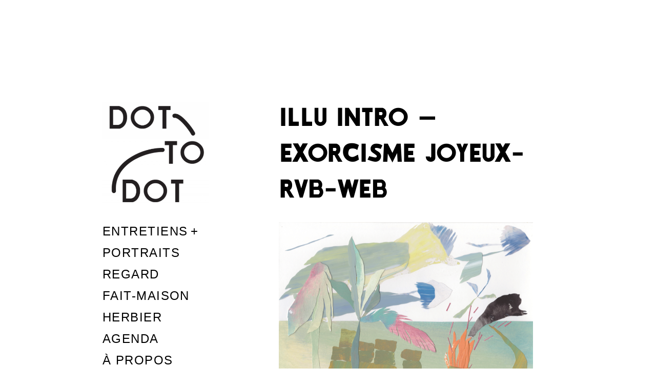

--- FILE ---
content_type: text/html; charset=UTF-8
request_url: https://dot-to-dot.be/illu-intro-exorcisme-joyeux-rvb-web/
body_size: 11246
content:
<!DOCTYPE html>
<html lang="fr-FR">
<head>
<meta charset="UTF-8">
<meta name="viewport" content="width=device-width, initial-scale=1">
<link rel="profile" href="http://gmpg.org/xfn/11">
<link rel="pingback" href="https://dot-to-dot.be/xmlrpc.php">

<link href="https://fonts.googleapis.com" rel="preconnect" crossorigin><link href="https://fonts.gstatic.com" rel="preconnect" crossorigin><title>Illu intro &#8211; Exorcisme joyeux-RVB-WEB &#8211; Dot-To-Dot</title>
<meta name='robots' content='max-image-preview:large' />
<!-- Jetpack Site Verification Tags -->
<link rel='dns-prefetch' href='//v0.wordpress.com' />
<link rel='dns-prefetch' href='//fonts.googleapis.com' />
<link rel='dns-prefetch' href='//s.w.org' />
<link rel='dns-prefetch' href='//i0.wp.com' />
<link rel='dns-prefetch' href='//i1.wp.com' />
<link rel='dns-prefetch' href='//i2.wp.com' />
<link rel="alternate" type="application/rss+xml" title="Dot-To-Dot &raquo; Flux" href="https://dot-to-dot.be/feed/" />
<link rel="alternate" type="application/rss+xml" title="Dot-To-Dot &raquo; Flux des commentaires" href="https://dot-to-dot.be/comments/feed/" />
		<!-- This site uses the Google Analytics by ExactMetrics plugin v7.10.0 - Using Analytics tracking - https://www.exactmetrics.com/ -->
							<script
				src="//www.googletagmanager.com/gtag/js?id=UA-84501919-1"  data-cfasync="false" data-wpfc-render="false" type="text/javascript" async></script>
			<script data-cfasync="false" data-wpfc-render="false" type="text/javascript">
				var em_version = '7.10.0';
				var em_track_user = true;
				var em_no_track_reason = '';
				
								var disableStrs = [
															'ga-disable-UA-84501919-1',
									];

				/* Function to detect opted out users */
				function __gtagTrackerIsOptedOut() {
					for (var index = 0; index < disableStrs.length; index++) {
						if (document.cookie.indexOf(disableStrs[index] + '=true') > -1) {
							return true;
						}
					}

					return false;
				}

				/* Disable tracking if the opt-out cookie exists. */
				if (__gtagTrackerIsOptedOut()) {
					for (var index = 0; index < disableStrs.length; index++) {
						window[disableStrs[index]] = true;
					}
				}

				/* Opt-out function */
				function __gtagTrackerOptout() {
					for (var index = 0; index < disableStrs.length; index++) {
						document.cookie = disableStrs[index] + '=true; expires=Thu, 31 Dec 2099 23:59:59 UTC; path=/';
						window[disableStrs[index]] = true;
					}
				}

				if ('undefined' === typeof gaOptout) {
					function gaOptout() {
						__gtagTrackerOptout();
					}
				}
								window.dataLayer = window.dataLayer || [];

				window.ExactMetricsDualTracker = {
					helpers: {},
					trackers: {},
				};
				if (em_track_user) {
					function __gtagDataLayer() {
						dataLayer.push(arguments);
					}

					function __gtagTracker(type, name, parameters) {
						if (!parameters) {
							parameters = {};
						}

						if (parameters.send_to) {
							__gtagDataLayer.apply(null, arguments);
							return;
						}

						if (type === 'event') {
							
														parameters.send_to = exactmetrics_frontend.ua;
							__gtagDataLayer(type, name, parameters);
													} else {
							__gtagDataLayer.apply(null, arguments);
						}
					}

					__gtagTracker('js', new Date());
					__gtagTracker('set', {
						'developer_id.dNDMyYj': true,
											});
															__gtagTracker('config', 'UA-84501919-1', {"forceSSL":"true"} );
										window.gtag = __gtagTracker;										(function () {
						/* https://developers.google.com/analytics/devguides/collection/analyticsjs/ */
						/* ga and __gaTracker compatibility shim. */
						var noopfn = function () {
							return null;
						};
						var newtracker = function () {
							return new Tracker();
						};
						var Tracker = function () {
							return null;
						};
						var p = Tracker.prototype;
						p.get = noopfn;
						p.set = noopfn;
						p.send = function () {
							var args = Array.prototype.slice.call(arguments);
							args.unshift('send');
							__gaTracker.apply(null, args);
						};
						var __gaTracker = function () {
							var len = arguments.length;
							if (len === 0) {
								return;
							}
							var f = arguments[len - 1];
							if (typeof f !== 'object' || f === null || typeof f.hitCallback !== 'function') {
								if ('send' === arguments[0]) {
									var hitConverted, hitObject = false, action;
									if ('event' === arguments[1]) {
										if ('undefined' !== typeof arguments[3]) {
											hitObject = {
												'eventAction': arguments[3],
												'eventCategory': arguments[2],
												'eventLabel': arguments[4],
												'value': arguments[5] ? arguments[5] : 1,
											}
										}
									}
									if ('pageview' === arguments[1]) {
										if ('undefined' !== typeof arguments[2]) {
											hitObject = {
												'eventAction': 'page_view',
												'page_path': arguments[2],
											}
										}
									}
									if (typeof arguments[2] === 'object') {
										hitObject = arguments[2];
									}
									if (typeof arguments[5] === 'object') {
										Object.assign(hitObject, arguments[5]);
									}
									if ('undefined' !== typeof arguments[1].hitType) {
										hitObject = arguments[1];
										if ('pageview' === hitObject.hitType) {
											hitObject.eventAction = 'page_view';
										}
									}
									if (hitObject) {
										action = 'timing' === arguments[1].hitType ? 'timing_complete' : hitObject.eventAction;
										hitConverted = mapArgs(hitObject);
										__gtagTracker('event', action, hitConverted);
									}
								}
								return;
							}

							function mapArgs(args) {
								var arg, hit = {};
								var gaMap = {
									'eventCategory': 'event_category',
									'eventAction': 'event_action',
									'eventLabel': 'event_label',
									'eventValue': 'event_value',
									'nonInteraction': 'non_interaction',
									'timingCategory': 'event_category',
									'timingVar': 'name',
									'timingValue': 'value',
									'timingLabel': 'event_label',
									'page': 'page_path',
									'location': 'page_location',
									'title': 'page_title',
								};
								for (arg in args) {
																		if (!(!args.hasOwnProperty(arg) || !gaMap.hasOwnProperty(arg))) {
										hit[gaMap[arg]] = args[arg];
									} else {
										hit[arg] = args[arg];
									}
								}
								return hit;
							}

							try {
								f.hitCallback();
							} catch (ex) {
							}
						};
						__gaTracker.create = newtracker;
						__gaTracker.getByName = newtracker;
						__gaTracker.getAll = function () {
							return [];
						};
						__gaTracker.remove = noopfn;
						__gaTracker.loaded = true;
						window['__gaTracker'] = __gaTracker;
					})();
									} else {
										console.log("");
					(function () {
						function __gtagTracker() {
							return null;
						}

						window['__gtagTracker'] = __gtagTracker;
						window['gtag'] = __gtagTracker;
					})();
									}
			</script>
				<!-- / Google Analytics by ExactMetrics -->
		<script type="text/javascript">
window._wpemojiSettings = {"baseUrl":"https:\/\/s.w.org\/images\/core\/emoji\/13.1.0\/72x72\/","ext":".png","svgUrl":"https:\/\/s.w.org\/images\/core\/emoji\/13.1.0\/svg\/","svgExt":".svg","source":{"concatemoji":"https:\/\/dot-to-dot.be\/wp-includes\/js\/wp-emoji-release.min.js?ver=5.9.12"}};
/*! This file is auto-generated */
!function(e,a,t){var n,r,o,i=a.createElement("canvas"),p=i.getContext&&i.getContext("2d");function s(e,t){var a=String.fromCharCode;p.clearRect(0,0,i.width,i.height),p.fillText(a.apply(this,e),0,0);e=i.toDataURL();return p.clearRect(0,0,i.width,i.height),p.fillText(a.apply(this,t),0,0),e===i.toDataURL()}function c(e){var t=a.createElement("script");t.src=e,t.defer=t.type="text/javascript",a.getElementsByTagName("head")[0].appendChild(t)}for(o=Array("flag","emoji"),t.supports={everything:!0,everythingExceptFlag:!0},r=0;r<o.length;r++)t.supports[o[r]]=function(e){if(!p||!p.fillText)return!1;switch(p.textBaseline="top",p.font="600 32px Arial",e){case"flag":return s([127987,65039,8205,9895,65039],[127987,65039,8203,9895,65039])?!1:!s([55356,56826,55356,56819],[55356,56826,8203,55356,56819])&&!s([55356,57332,56128,56423,56128,56418,56128,56421,56128,56430,56128,56423,56128,56447],[55356,57332,8203,56128,56423,8203,56128,56418,8203,56128,56421,8203,56128,56430,8203,56128,56423,8203,56128,56447]);case"emoji":return!s([10084,65039,8205,55357,56613],[10084,65039,8203,55357,56613])}return!1}(o[r]),t.supports.everything=t.supports.everything&&t.supports[o[r]],"flag"!==o[r]&&(t.supports.everythingExceptFlag=t.supports.everythingExceptFlag&&t.supports[o[r]]);t.supports.everythingExceptFlag=t.supports.everythingExceptFlag&&!t.supports.flag,t.DOMReady=!1,t.readyCallback=function(){t.DOMReady=!0},t.supports.everything||(n=function(){t.readyCallback()},a.addEventListener?(a.addEventListener("DOMContentLoaded",n,!1),e.addEventListener("load",n,!1)):(e.attachEvent("onload",n),a.attachEvent("onreadystatechange",function(){"complete"===a.readyState&&t.readyCallback()})),(n=t.source||{}).concatemoji?c(n.concatemoji):n.wpemoji&&n.twemoji&&(c(n.twemoji),c(n.wpemoji)))}(window,document,window._wpemojiSettings);
</script>
<style type="text/css">
img.wp-smiley,
img.emoji {
	display: inline !important;
	border: none !important;
	box-shadow: none !important;
	height: 1em !important;
	width: 1em !important;
	margin: 0 0.07em !important;
	vertical-align: -0.1em !important;
	background: none !important;
	padding: 0 !important;
}
</style>
	<link rel='stylesheet' id='customify-font-stylesheet-0-css'  href='https://fonts.googleapis.com/css2?family=Oxygen:ital,wght@0,300;0,400;0,700&#038;family=Quicksand:ital,wght@0,300;0,400;0,500;0,600;0,700&#038;family=Oswald:ital,wght@0,200;0,300;0,400;0,500;0,600;0,700&#038;family=Roboto:ital,wght@0,100;0,300;0,400;0,500;0,700;0,900;1,100;1,300;1,400;1,500;1,700;1,900&#038;family=Rubik:ital,wght@0,300;0,400;0,500;0,600;0,700;0,800;0,900;1,300;1,400;1,500;1,600;1,700;1,800;1,900&#038;display=swap' type='text/css' media='all' />
<link rel='stylesheet' id='wp-block-library-css'  href='https://dot-to-dot.be/wp-includes/css/dist/block-library/style.min.css?ver=5.9.12' type='text/css' media='all' />
<style id='wp-block-library-inline-css' type='text/css'>
.has-text-align-justify{text-align:justify;}
</style>
<style id='global-styles-inline-css' type='text/css'>
body{--wp--preset--color--black: #000000;--wp--preset--color--cyan-bluish-gray: #abb8c3;--wp--preset--color--white: #ffffff;--wp--preset--color--pale-pink: #f78da7;--wp--preset--color--vivid-red: #cf2e2e;--wp--preset--color--luminous-vivid-orange: #ff6900;--wp--preset--color--luminous-vivid-amber: #fcb900;--wp--preset--color--light-green-cyan: #7bdcb5;--wp--preset--color--vivid-green-cyan: #00d084;--wp--preset--color--pale-cyan-blue: #8ed1fc;--wp--preset--color--vivid-cyan-blue: #0693e3;--wp--preset--color--vivid-purple: #9b51e0;--wp--preset--gradient--vivid-cyan-blue-to-vivid-purple: linear-gradient(135deg,rgba(6,147,227,1) 0%,rgb(155,81,224) 100%);--wp--preset--gradient--light-green-cyan-to-vivid-green-cyan: linear-gradient(135deg,rgb(122,220,180) 0%,rgb(0,208,130) 100%);--wp--preset--gradient--luminous-vivid-amber-to-luminous-vivid-orange: linear-gradient(135deg,rgba(252,185,0,1) 0%,rgba(255,105,0,1) 100%);--wp--preset--gradient--luminous-vivid-orange-to-vivid-red: linear-gradient(135deg,rgba(255,105,0,1) 0%,rgb(207,46,46) 100%);--wp--preset--gradient--very-light-gray-to-cyan-bluish-gray: linear-gradient(135deg,rgb(238,238,238) 0%,rgb(169,184,195) 100%);--wp--preset--gradient--cool-to-warm-spectrum: linear-gradient(135deg,rgb(74,234,220) 0%,rgb(151,120,209) 20%,rgb(207,42,186) 40%,rgb(238,44,130) 60%,rgb(251,105,98) 80%,rgb(254,248,76) 100%);--wp--preset--gradient--blush-light-purple: linear-gradient(135deg,rgb(255,206,236) 0%,rgb(152,150,240) 100%);--wp--preset--gradient--blush-bordeaux: linear-gradient(135deg,rgb(254,205,165) 0%,rgb(254,45,45) 50%,rgb(107,0,62) 100%);--wp--preset--gradient--luminous-dusk: linear-gradient(135deg,rgb(255,203,112) 0%,rgb(199,81,192) 50%,rgb(65,88,208) 100%);--wp--preset--gradient--pale-ocean: linear-gradient(135deg,rgb(255,245,203) 0%,rgb(182,227,212) 50%,rgb(51,167,181) 100%);--wp--preset--gradient--electric-grass: linear-gradient(135deg,rgb(202,248,128) 0%,rgb(113,206,126) 100%);--wp--preset--gradient--midnight: linear-gradient(135deg,rgb(2,3,129) 0%,rgb(40,116,252) 100%);--wp--preset--duotone--dark-grayscale: url('#wp-duotone-dark-grayscale');--wp--preset--duotone--grayscale: url('#wp-duotone-grayscale');--wp--preset--duotone--purple-yellow: url('#wp-duotone-purple-yellow');--wp--preset--duotone--blue-red: url('#wp-duotone-blue-red');--wp--preset--duotone--midnight: url('#wp-duotone-midnight');--wp--preset--duotone--magenta-yellow: url('#wp-duotone-magenta-yellow');--wp--preset--duotone--purple-green: url('#wp-duotone-purple-green');--wp--preset--duotone--blue-orange: url('#wp-duotone-blue-orange');--wp--preset--font-size--small: 13px;--wp--preset--font-size--medium: 20px;--wp--preset--font-size--large: 36px;--wp--preset--font-size--x-large: 42px;}.has-black-color{color: var(--wp--preset--color--black) !important;}.has-cyan-bluish-gray-color{color: var(--wp--preset--color--cyan-bluish-gray) !important;}.has-white-color{color: var(--wp--preset--color--white) !important;}.has-pale-pink-color{color: var(--wp--preset--color--pale-pink) !important;}.has-vivid-red-color{color: var(--wp--preset--color--vivid-red) !important;}.has-luminous-vivid-orange-color{color: var(--wp--preset--color--luminous-vivid-orange) !important;}.has-luminous-vivid-amber-color{color: var(--wp--preset--color--luminous-vivid-amber) !important;}.has-light-green-cyan-color{color: var(--wp--preset--color--light-green-cyan) !important;}.has-vivid-green-cyan-color{color: var(--wp--preset--color--vivid-green-cyan) !important;}.has-pale-cyan-blue-color{color: var(--wp--preset--color--pale-cyan-blue) !important;}.has-vivid-cyan-blue-color{color: var(--wp--preset--color--vivid-cyan-blue) !important;}.has-vivid-purple-color{color: var(--wp--preset--color--vivid-purple) !important;}.has-black-background-color{background-color: var(--wp--preset--color--black) !important;}.has-cyan-bluish-gray-background-color{background-color: var(--wp--preset--color--cyan-bluish-gray) !important;}.has-white-background-color{background-color: var(--wp--preset--color--white) !important;}.has-pale-pink-background-color{background-color: var(--wp--preset--color--pale-pink) !important;}.has-vivid-red-background-color{background-color: var(--wp--preset--color--vivid-red) !important;}.has-luminous-vivid-orange-background-color{background-color: var(--wp--preset--color--luminous-vivid-orange) !important;}.has-luminous-vivid-amber-background-color{background-color: var(--wp--preset--color--luminous-vivid-amber) !important;}.has-light-green-cyan-background-color{background-color: var(--wp--preset--color--light-green-cyan) !important;}.has-vivid-green-cyan-background-color{background-color: var(--wp--preset--color--vivid-green-cyan) !important;}.has-pale-cyan-blue-background-color{background-color: var(--wp--preset--color--pale-cyan-blue) !important;}.has-vivid-cyan-blue-background-color{background-color: var(--wp--preset--color--vivid-cyan-blue) !important;}.has-vivid-purple-background-color{background-color: var(--wp--preset--color--vivid-purple) !important;}.has-black-border-color{border-color: var(--wp--preset--color--black) !important;}.has-cyan-bluish-gray-border-color{border-color: var(--wp--preset--color--cyan-bluish-gray) !important;}.has-white-border-color{border-color: var(--wp--preset--color--white) !important;}.has-pale-pink-border-color{border-color: var(--wp--preset--color--pale-pink) !important;}.has-vivid-red-border-color{border-color: var(--wp--preset--color--vivid-red) !important;}.has-luminous-vivid-orange-border-color{border-color: var(--wp--preset--color--luminous-vivid-orange) !important;}.has-luminous-vivid-amber-border-color{border-color: var(--wp--preset--color--luminous-vivid-amber) !important;}.has-light-green-cyan-border-color{border-color: var(--wp--preset--color--light-green-cyan) !important;}.has-vivid-green-cyan-border-color{border-color: var(--wp--preset--color--vivid-green-cyan) !important;}.has-pale-cyan-blue-border-color{border-color: var(--wp--preset--color--pale-cyan-blue) !important;}.has-vivid-cyan-blue-border-color{border-color: var(--wp--preset--color--vivid-cyan-blue) !important;}.has-vivid-purple-border-color{border-color: var(--wp--preset--color--vivid-purple) !important;}.has-vivid-cyan-blue-to-vivid-purple-gradient-background{background: var(--wp--preset--gradient--vivid-cyan-blue-to-vivid-purple) !important;}.has-light-green-cyan-to-vivid-green-cyan-gradient-background{background: var(--wp--preset--gradient--light-green-cyan-to-vivid-green-cyan) !important;}.has-luminous-vivid-amber-to-luminous-vivid-orange-gradient-background{background: var(--wp--preset--gradient--luminous-vivid-amber-to-luminous-vivid-orange) !important;}.has-luminous-vivid-orange-to-vivid-red-gradient-background{background: var(--wp--preset--gradient--luminous-vivid-orange-to-vivid-red) !important;}.has-very-light-gray-to-cyan-bluish-gray-gradient-background{background: var(--wp--preset--gradient--very-light-gray-to-cyan-bluish-gray) !important;}.has-cool-to-warm-spectrum-gradient-background{background: var(--wp--preset--gradient--cool-to-warm-spectrum) !important;}.has-blush-light-purple-gradient-background{background: var(--wp--preset--gradient--blush-light-purple) !important;}.has-blush-bordeaux-gradient-background{background: var(--wp--preset--gradient--blush-bordeaux) !important;}.has-luminous-dusk-gradient-background{background: var(--wp--preset--gradient--luminous-dusk) !important;}.has-pale-ocean-gradient-background{background: var(--wp--preset--gradient--pale-ocean) !important;}.has-electric-grass-gradient-background{background: var(--wp--preset--gradient--electric-grass) !important;}.has-midnight-gradient-background{background: var(--wp--preset--gradient--midnight) !important;}.has-small-font-size{font-size: var(--wp--preset--font-size--small) !important;}.has-medium-font-size{font-size: var(--wp--preset--font-size--medium) !important;}.has-large-font-size{font-size: var(--wp--preset--font-size--large) !important;}.has-x-large-font-size{font-size: var(--wp--preset--font-size--x-large) !important;}
</style>
<link rel='stylesheet' id='uaf_client_css-css'  href='https://dot-to-dot.be/wp-content/uploads/useanyfont/uaf.css?ver=1769678958' type='text/css' media='all' />
<link rel='stylesheet' id='patch-font-awesome-style-css'  href='https://dot-to-dot.be/wp-content/themes/patch/assets/css/font-awesome.css?ver=4.3.0' type='text/css' media='all' />
<link rel='stylesheet' id='patch-style-css'  href='https://dot-to-dot.be/wp-content/themes/patch/style.css?ver=5.9.12' type='text/css' media='all' />
<link rel='stylesheet' id='patch-fonts-css'  href='//fonts.googleapis.com/css?family=Roboto%3A500%2C400%2C300%2C500italic%2C400italic%2C300italic%7COswald%3A300%2C400%2C700&#038;subset=latin%2Clatin-ext' type='text/css' media='all' />
<link rel='stylesheet' id='jetpack_css-css'  href='https://dot-to-dot.be/wp-content/plugins/jetpack/css/jetpack.css?ver=9.1.3' type='text/css' media='all' />
<script type='text/javascript' src='https://dot-to-dot.be/wp-content/plugins/google-analytics-dashboard-for-wp/assets/js/frontend-gtag.min.js?ver=7.10.0' id='exactmetrics-frontend-script-js'></script>
<script data-cfasync="false" data-wpfc-render="false" type="text/javascript" id='exactmetrics-frontend-script-js-extra'>/* <![CDATA[ */
var exactmetrics_frontend = {"js_events_tracking":"true","download_extensions":"zip,mp3,mpeg,pdf,docx,pptx,xlsx,rar","inbound_paths":"[{\"path\":\"\\\/go\\\/\",\"label\":\"affiliate\"},{\"path\":\"\\\/recommend\\\/\",\"label\":\"affiliate\"}]","home_url":"https:\/\/dot-to-dot.be","hash_tracking":"false","ua":"UA-84501919-1","v4_id":""};/* ]]> */
</script>
<script type='text/javascript' src='https://dot-to-dot.be/wp-includes/js/jquery/jquery.min.js?ver=3.6.0' id='jquery-core-js'></script>
<script type='text/javascript' src='https://dot-to-dot.be/wp-includes/js/jquery/jquery-migrate.min.js?ver=3.3.2' id='jquery-migrate-js'></script>
<script type='text/javascript' src='https://dot-to-dot.be/wp-includes/js/swfobject.js?ver=2.2-20120417' id='swfobject-js'></script>
<script type='text/javascript' src='https://v0.wordpress.com/js/videopress.js?ver=1.09' id='videopress-js'></script>
<link rel="https://api.w.org/" href="https://dot-to-dot.be/wp-json/" /><link rel="alternate" type="application/json" href="https://dot-to-dot.be/wp-json/wp/v2/media/6949" /><link rel="EditURI" type="application/rsd+xml" title="RSD" href="https://dot-to-dot.be/xmlrpc.php?rsd" />
<link rel="wlwmanifest" type="application/wlwmanifest+xml" href="https://dot-to-dot.be/wp-includes/wlwmanifest.xml" /> 
<meta name="generator" content="WordPress 5.9.12" />
<link rel='shortlink' href='https://wp.me/a8syJv-1O5' />
		<!-- Custom Logo: hide header text -->
		<style id="custom-logo-css" type="text/css">
			.site-title, .site-description-text {
				position: absolute;
				clip: rect(1px, 1px, 1px, 1px);
			}
		</style>
		<link rel="alternate" type="application/json+oembed" href="https://dot-to-dot.be/wp-json/oembed/1.0/embed?url=https%3A%2F%2Fdot-to-dot.be%2Fillu-intro-exorcisme-joyeux-rvb-web%2F" />
<link rel="alternate" type="text/xml+oembed" href="https://dot-to-dot.be/wp-json/oembed/1.0/embed?url=https%3A%2F%2Fdot-to-dot.be%2Fillu-intro-exorcisme-joyeux-rvb-web%2F&#038;format=xml" />
<style type='text/css'>img#wpstats{display:none}</style>
<!-- Jetpack Open Graph Tags -->
<meta property="og:type" content="article" />
<meta property="og:title" content="Illu intro &#8211; Exorcisme joyeux-RVB-WEB" />
<meta property="og:url" content="https://dot-to-dot.be/illu-intro-exorcisme-joyeux-rvb-web/" />
<meta property="og:description" content="Voir l&rsquo;article pour en savoir plus." />
<meta property="article:published_time" content="2020-10-14T07:38:31+00:00" />
<meta property="article:modified_time" content="2020-10-14T07:38:31+00:00" />
<meta property="og:site_name" content="Dot-To-Dot" />
<meta property="og:image" content="https://dot-to-dot.be/wp-content/uploads/2020/10/Illu-intro-Exorcisme-joyeux-RVB-WEB.png" />
<meta property="og:locale" content="fr_FR" />
<meta name="twitter:text:title" content="Illu intro &#8211; Exorcisme joyeux-RVB-WEB" />
<meta name="twitter:image" content="https://i0.wp.com/dot-to-dot.be/wp-content/uploads/2020/10/Illu-intro-Exorcisme-joyeux-RVB-WEB.png?fit=1200%2C864&#038;ssl=1&#038;w=640" />
<meta name="twitter:card" content="summary_large_image" />
<meta name="twitter:description" content="Voir l&rsquo;article pour en savoir plus." />

<!-- End Jetpack Open Graph Tags -->
<link rel="icon" href="https://i0.wp.com/dot-to-dot.be/wp-content/uploads/2017/12/cropped-favicon-dot-to-dot-1.png?fit=32%2C32&#038;ssl=1" sizes="32x32" />
<link rel="icon" href="https://i0.wp.com/dot-to-dot.be/wp-content/uploads/2017/12/cropped-favicon-dot-to-dot-1.png?fit=192%2C192&#038;ssl=1" sizes="192x192" />
<link rel="apple-touch-icon" href="https://i0.wp.com/dot-to-dot.be/wp-content/uploads/2017/12/cropped-favicon-dot-to-dot-1.png?fit=180%2C180&#038;ssl=1" />
<meta name="msapplication-TileImage" content="https://i0.wp.com/dot-to-dot.be/wp-content/uploads/2017/12/cropped-favicon-dot-to-dot-1.png?fit=270%2C270&#038;ssl=1" />
			<style id="customify_output_style">
				.site-logo img, .custom-logo-link img { max-height: 200px; }
.site-title { font-size: 200px; }
.nav--main li{ margin-bottom: 2px; }@media only screen and (min-width: 900px) { .single .nav--main > li,
				.page .nav--main > li,
				.no-posts .nav--main > li{ margin-bottom: 4px; }}.site-header a, .nav--social a:before { color: #000000; }
.nav--main li:hover > a, .nav--social.nav--social a:hover:before { background-color: #f4ff23; }
.single .hentry,
 .single .comments-area,
 .single .nocomments, 
 .single #respond.comment-respond, 
 .page:not(.entry-card) .hentry, 
 .page:not(.entry-card) .comments-area, 
 .page:not(.entry-card) .nocomments, 
 .page:not(.entry-card) #respond.comment-respond, 
 .attachment-navigation, .nav-links { max-width: 1240px; }
@media only screen and (min-width: 1260px) {.single .site-main, 
		.page:not(.entry-card) .site-main,
		.no-posts .site-main { padding-left: 40px;padding-right: 40px;}.single .entry-image--portrait .entry-featured,
		.single .entry-image--tall .entry-featured, 
		.page:not(.entry-card) .entry-image--portrait .entry-featured, 
		.page:not(.entry-card) .entry-image--tall .entry-featured { margin-left: -40px;}.single .entry-image--landscape .entry-featured,
				.single .entry-image--wide .entry-featured,
				.page:not(.entry-card) .entry-image--landscape .entry-featured,
				.page:not(.entry-card) .entry-image--wide .entry-featured { margin-left: -40px;margin-right: -40px; }}body { border-width: 0px; }
body:before { height: 0px; }
body { border-color: #fff714; }
body:before { background-color: #fff714; }
.single .entry-title, .page .entry-title { color: #000000; }
body { color: #000000; }
.single .entry-content a, .page .entry-content a { background-color: #ffff23; }
.dropcap{
			text-shadow: 2px 2px 0 white, 4px 4px 0 #f6ff00;
}
.entry-card.format-quote .entry-content a{
			box-shadow: inset 0 -3px 0 #f6ff00;
}
h1 a,
 .site-title a,
 h2 a,
 h3 a,
 .entry-card.format-quote .entry-content a:hover,
 .bypostauthor .comment__author-name:before,
 .site-footer a:hover, .test {
			  color: #f6ff00;
			}
			#bar { fill: #f6ff00; }
.smart-link,
 .edit-link a,
 .author-info__link,
 .comments_add-comment,
 .comment .comment-reply-title a,
 .page-links a,
 :first-child:not(input) ~ .form-submit #submit,
 .sidebar .widget a:hover,
 .nav--main li[class*="current-menu"] > a,
 .highlight,
 .sticky .sticky-post,
 .nav--social a:hover:before,
 .jetpack_subscription_widget input[type="submit"],
 .widget_blog_subscription input[type="submit"],
 .search-form .search-submit,
 div#infinite-handle span:after,
 .cat-links,
 .entry-format { background-color: #f6ff00; }
::-moz-selection { background-color: #f6ff00; }
::selection { background-color: #f6ff00; }
.sticky .sticky-post:before,
 .sticky .sticky-post:after { border-top-color: #f6ff00; }
h1, .site-title a { color: #000000; }
h2 { color: #000000; }
h3 { color: #000000; }
h4 { color: #000000; }
h5 { color: #000000; }
h6 { color: #000000; }
.site-footer { padding-top: 12px; }
.site-footer { padding-bottom: 12px; }
.site-footer { color: #b5b5b5; }
.site-footer a { color: #b5b5b5; }
.entry-card:not(.entry-card--text) .entry-title { color: #000000; }
.entry-card--text .entry-header { background-color: #000000; }

@media only screen and (min-width: 1260px) { 

	.single .site-content, 
 .page:not(.entry-card) .site-content, 
 .no-posts .site-content { padding: 200px; }

	.grid, .pagination { max-width: 2000px; }

	.layout-grid .site-content { padding-right: 200px; }

}
			</style>
			<style id="customify_fonts_output">
	
.nav--main a {
font-family: "Trebuchet MS", Helvetica, sans-serif;
letter-spacing: 0.08;
text-transform: uppercase;
}


.single .entry-title, .page .entry-title {
font-family: Oxygen;
font-weight: 700;
letter-spacing: 0;
text-transform: uppercase;
}


body {
font-family: Quicksand;
font-weight: 400;
letter-spacing: 0;
text-transform: none;
}


blockquote {
font-family: "Trebuchet MS", Helvetica, sans-serif;
letter-spacing: 0;
text-transform: uppercase;
}


h1 {
font-family: Oswald;
font-weight: 700;
letter-spacing: 0.04;
text-transform: uppercase;
}


h2 {
font-family: Oswald;
font-weight: 700;
letter-spacing: 0.04;
text-transform: uppercase;
}


h3 {
font-family: Oswald;
font-weight: 700;
letter-spacing: 0;
text-transform: none;
}


h4 {
font-family: Oswald;
font-weight: 700;
letter-spacing: 0.1;
text-transform: uppercase;
}


h5 {
font-family: Roboto;
font-weight: 300;
letter-spacing: 0.02;
text-transform: uppercase;
}


.entry-content h6, h6, .h6 {
font-family: Roboto;
font-weight: 300;
letter-spacing: 0.03;
text-transform: none;
}


.entry-card .entry-title {
font-family: Rubik;
font-weight: 400;
letter-spacing: 0;
text-transform: uppercase;
}

</style>
						<style type="text/css" id="wp-custom-css">
				/*
Vous pouvez ajouter du CSS personnalisé ici.
body {
    font-family: "Times New Roman", Times, serif;
}
Cliquez sur l’icône d’aide ci-dessus pour en savoir plus.
*/

.nav--main {min-width: 296px;}			</style>
		<link href="https://dot-to-dot.be/wp-content/themes/patch/assets/css/style-2.css" rel="stylesheet">
<link href="/wp-content/themes/patch/assets/css/style-2.css" rel="stylesheet">
</head>

<body class="attachment attachment-template-default single single-attachment postid-6949 attachmentid-6949 attachment-png wp-custom-logo group-blog has_sidebar">

<div id="page" class="hfeed site">
	<a class="skip-link screen-reader-text" href="#content">Skip to content</a>

	<div id="content" class="site-content">
		<div class="container">

		

<header id="masthead" class="site-header" role="banner">
	<div class="site-branding">

		<a href="https://dot-to-dot.be/" class="custom-logo-link" rel="home"><img width="1000" height="965" src="https://i2.wp.com/dot-to-dot.be/wp-content/uploads/2017/03/cropped-cropped-dot-to-dot-facebook.png?fit=1000%2C965&amp;ssl=1" class="custom-logo" alt="Dot-To-Dot" srcset="https://i2.wp.com/dot-to-dot.be/wp-content/uploads/2017/03/cropped-cropped-dot-to-dot-facebook.png?w=1000&amp;ssl=1 1000w, https://i2.wp.com/dot-to-dot.be/wp-content/uploads/2017/03/cropped-cropped-dot-to-dot-facebook.png?resize=300%2C290&amp;ssl=1 300w, https://i2.wp.com/dot-to-dot.be/wp-content/uploads/2017/03/cropped-cropped-dot-to-dot-facebook.png?resize=768%2C741&amp;ssl=1 768w, https://i2.wp.com/dot-to-dot.be/wp-content/uploads/2017/03/cropped-cropped-dot-to-dot-facebook.png?resize=640%2C618&amp;ssl=1 640w, https://i2.wp.com/dot-to-dot.be/wp-content/uploads/2017/03/cropped-cropped-dot-to-dot-facebook.png?resize=518%2C500&amp;ssl=1 518w" sizes="(max-width: 620px) 100vw, (max-width: 899px) 620px, 764px" data-attachment-id="528" data-permalink="https://dot-to-dot.be/cropped-cropped-dot-to-dot-facebook-png/" data-orig-file="https://i2.wp.com/dot-to-dot.be/wp-content/uploads/2017/03/cropped-cropped-dot-to-dot-facebook.png?fit=1000%2C965&amp;ssl=1" data-orig-size="1000,965" data-comments-opened="0" data-image-meta="{&quot;aperture&quot;:&quot;0&quot;,&quot;credit&quot;:&quot;&quot;,&quot;camera&quot;:&quot;&quot;,&quot;caption&quot;:&quot;&quot;,&quot;created_timestamp&quot;:&quot;0&quot;,&quot;copyright&quot;:&quot;&quot;,&quot;focal_length&quot;:&quot;0&quot;,&quot;iso&quot;:&quot;0&quot;,&quot;shutter_speed&quot;:&quot;0&quot;,&quot;title&quot;:&quot;&quot;,&quot;orientation&quot;:&quot;0&quot;}" data-image-title="cropped-cropped-dot-to-dot-facebook.png" data-image-description="&lt;p&gt;© Dot-To-Dot Magazine&lt;/p&gt;
" data-medium-file="https://i2.wp.com/dot-to-dot.be/wp-content/uploads/2017/03/cropped-cropped-dot-to-dot-facebook.png?fit=300%2C290&amp;ssl=1" data-large-file="https://i2.wp.com/dot-to-dot.be/wp-content/uploads/2017/03/cropped-cropped-dot-to-dot-facebook.png?fit=620%2C598&amp;ssl=1" /></a>
		<div class="site-title">
		<a href="https://dot-to-dot.be/" rel="home">
			Dot-To-Dot		</a>

		</div>
		
			<div class="site-description">
				<span class="site-description-text">Magazine en ligne</span>
			</div>

		
	</div><!-- .site-branding -->

	<nav id="site-navigation" class="main-navigation" role="navigation">

		<ul id="menu-categories" class="nav nav--main"><li id="menu-item-212" class="menu-item menu-item-type-taxonomy menu-item-object-category menu-item-has-children menu-item-212"><a href="https://dot-to-dot.be/category/entretiens/">Entretiens</a>
<ul class="sub-menu">
	<li id="menu-item-7217" class="menu-item menu-item-type-taxonomy menu-item-object-category menu-item-7217"><a href="https://dot-to-dot.be/category/agir/">Agir</a></li>
	<li id="menu-item-7218" class="menu-item menu-item-type-taxonomy menu-item-object-category menu-item-7218"><a href="https://dot-to-dot.be/category/consommer/">Consommer</a></li>
	<li id="menu-item-7219" class="menu-item menu-item-type-taxonomy menu-item-object-category menu-item-7219"><a href="https://dot-to-dot.be/category/manger/">Manger</a></li>
	<li id="menu-item-7220" class="menu-item menu-item-type-taxonomy menu-item-object-category menu-item-7220"><a href="https://dot-to-dot.be/category/preserver/">Préserver</a></li>
</ul>
</li>
<li id="menu-item-7245" class="menu-item menu-item-type-taxonomy menu-item-object-category menu-item-7245"><a href="https://dot-to-dot.be/category/portraits/">Portraits</a></li>
<li id="menu-item-7246" class="menu-item menu-item-type-taxonomy menu-item-object-category menu-item-7246"><a href="https://dot-to-dot.be/category/regard/">Regard</a></li>
<li id="menu-item-7244" class="menu-item menu-item-type-taxonomy menu-item-object-category menu-item-7244"><a href="https://dot-to-dot.be/category/fait-maison-2/">Fait-maison</a></li>
<li id="menu-item-7224" class="menu-item menu-item-type-taxonomy menu-item-object-category menu-item-7224"><a href="https://dot-to-dot.be/category/herbier/">Herbier</a></li>
<li id="menu-item-7222" class="menu-item menu-item-type-taxonomy menu-item-object-category menu-item-7222"><a href="https://dot-to-dot.be/category/agenda/">Agenda</a></li>
<li id="menu-item-940" class="menu-item menu-item-type-post_type menu-item-object-page menu-item-940"><a href="https://dot-to-dot.be/a-propos/">à propos</a></li>
<li id="menu-item-943" class="menu-item menu-item-type-post_type menu-item-object-page menu-item-943"><a href="https://dot-to-dot.be/news-news/">Newsletter</a></li>
<li id="menu-item-7094" class="menu-item menu-item-type-custom menu-item-object-custom menu-item-7094"><a target="_blank" rel="noopener" href="https://dottodotmagazine.bigcartel.com/products">Boutique</a></li>
</ul>
		<ul id="menu-reseaux-sociaux" class="nav nav--social"><li id="menu-item-205" class="menu-item menu-item-type-custom menu-item-object-custom menu-item-205"><a target="_blank" rel="noopener" href="https://www.instagram.com/dot_to_dot_magazine/"><span class="screen-reader-text">INSTAGRAM</span></a></li>
<li id="menu-item-360" class="menu-item menu-item-type-custom menu-item-object-custom menu-item-360"><a target="_blank" rel="noopener" href="https://www.facebook.com/Dot-To-Dot-Magazine-478368202553411/"><span class="screen-reader-text">Facebook</span></a></li>
<li id="menu-item-4751" class="menu-item menu-item-type-custom menu-item-object-custom menu-item-4751"><a href="http://dot-to-dot.be/feed/"><span class="screen-reader-text">RSS</span></a></li>
<li class="menu-item menu-item-type-custom menu-item-object-custom"><a href="#search">Search</a></li></ul>
	</nav><!-- #site-navigation -->

</header><!-- #masthead -->


	<div id="primary" class="content-area">
		<main id="main" class="site-main" role="main">

		
			
<article id="post-6949" class="post-6949 attachment type-attachment status-inherit hentry entry-image--text">

	<header class="entry-header">

		<h1 class="entry-title">Illu intro &#8211; Exorcisme joyeux-RVB-WEB</h1>
	</header><!-- .entry-header -->

	<div class="entry-content">

		<div class="entry-attachment">

			<img width="620" height="446" src="https://i0.wp.com/dot-to-dot.be/wp-content/uploads/2020/10/Illu-intro-Exorcisme-joyeux-RVB-WEB.png?fit=620%2C446&amp;ssl=1" class="attachment-large size-large" alt="" loading="lazy" srcset="https://i0.wp.com/dot-to-dot.be/wp-content/uploads/2020/10/Illu-intro-Exorcisme-joyeux-RVB-WEB.png?w=4628&amp;ssl=1 4628w, https://i0.wp.com/dot-to-dot.be/wp-content/uploads/2020/10/Illu-intro-Exorcisme-joyeux-RVB-WEB.png?resize=300%2C216&amp;ssl=1 300w, https://i0.wp.com/dot-to-dot.be/wp-content/uploads/2020/10/Illu-intro-Exorcisme-joyeux-RVB-WEB.png?resize=1024%2C737&amp;ssl=1 1024w, https://i0.wp.com/dot-to-dot.be/wp-content/uploads/2020/10/Illu-intro-Exorcisme-joyeux-RVB-WEB.png?resize=768%2C553&amp;ssl=1 768w, https://i0.wp.com/dot-to-dot.be/wp-content/uploads/2020/10/Illu-intro-Exorcisme-joyeux-RVB-WEB.png?resize=1536%2C1106&amp;ssl=1 1536w, https://i0.wp.com/dot-to-dot.be/wp-content/uploads/2020/10/Illu-intro-Exorcisme-joyeux-RVB-WEB.png?resize=2048%2C1474&amp;ssl=1 2048w, https://i0.wp.com/dot-to-dot.be/wp-content/uploads/2020/10/Illu-intro-Exorcisme-joyeux-RVB-WEB.png?resize=640%2C461&amp;ssl=1 640w, https://i0.wp.com/dot-to-dot.be/wp-content/uploads/2020/10/Illu-intro-Exorcisme-joyeux-RVB-WEB.png?resize=694%2C500&amp;ssl=1 694w, https://i0.wp.com/dot-to-dot.be/wp-content/uploads/2020/10/Illu-intro-Exorcisme-joyeux-RVB-WEB.png?w=1240&amp;ssl=1 1240w, https://i0.wp.com/dot-to-dot.be/wp-content/uploads/2020/10/Illu-intro-Exorcisme-joyeux-RVB-WEB.png?w=1860&amp;ssl=1 1860w" sizes="(max-width: 620px) 100vw, (max-width: 899px) 620px, 620px" data-attachment-id="6949" data-permalink="https://dot-to-dot.be/illu-intro-exorcisme-joyeux-rvb-web/" data-orig-file="https://i0.wp.com/dot-to-dot.be/wp-content/uploads/2020/10/Illu-intro-Exorcisme-joyeux-RVB-WEB.png?fit=4628%2C3332&amp;ssl=1" data-orig-size="4628,3332" data-comments-opened="0" data-image-meta="{&quot;aperture&quot;:&quot;0&quot;,&quot;credit&quot;:&quot;&quot;,&quot;camera&quot;:&quot;&quot;,&quot;caption&quot;:&quot;&quot;,&quot;created_timestamp&quot;:&quot;0&quot;,&quot;copyright&quot;:&quot;&quot;,&quot;focal_length&quot;:&quot;0&quot;,&quot;iso&quot;:&quot;0&quot;,&quot;shutter_speed&quot;:&quot;0&quot;,&quot;title&quot;:&quot;&quot;,&quot;orientation&quot;:&quot;0&quot;}" data-image-title="Illu intro &#8211; Exorcisme joyeux-RVB-WEB" data-image-description="" data-medium-file="https://i0.wp.com/dot-to-dot.be/wp-content/uploads/2020/10/Illu-intro-Exorcisme-joyeux-RVB-WEB.png?fit=300%2C216&amp;ssl=1" data-large-file="https://i0.wp.com/dot-to-dot.be/wp-content/uploads/2020/10/Illu-intro-Exorcisme-joyeux-RVB-WEB.png?fit=620%2C446&amp;ssl=1" />
			
		</div><!-- .entry-attachment -->

			</div><!-- .entry-content -->

	<footer class="entry-footer">

		
	</footer><!-- .entry-footer -->

</article><!-- #post-## -->
			
			<div class="entry-content">
				<nav class="nav-links">
					<a href="https://dot-to-dot.be/illu-intro-exorcisme-joyeux-rvb-web/">
						Posted in Illu intro &#8211; Exorcisme joyeux-RVB-WEB					</a>
				</nav>
			</div>

			
		
		</main><!-- .site-main -->
	</div><!-- .content-area -->


<div id="secondary" class="sidebar" role="complementary">

	<aside id="search-2" class="widget widget_search"><form role="search" method="get" class="search-form" action="https://dot-to-dot.be/">
				<label>
					<span class="screen-reader-text">Search for:</span>
					<input type="search" class="search-field" placeholder="Search &hellip;" value="" name="s" title="Search for:" />
				</label>
				<button class="search-submit"><i class="fa fa-search"></i></button>
			</form></aside><aside id="nav_menu-4" class="widget widget_nav_menu"><h4 class="widget-title">Sections</h4><div class="menu-menu-container"><ul id="menu-menu" class="menu"><li id="menu-item-334" class="menu-item menu-item-type-taxonomy menu-item-object-category menu-item-334"><a href="https://dot-to-dot.be/category/24h/">24h</a></li>
<li id="menu-item-5795" class="menu-item menu-item-type-taxonomy menu-item-object-category menu-item-5795"><a href="https://dot-to-dot.be/category/5-questions-a/">5 questions à</a></li>
<li id="menu-item-335" class="menu-item menu-item-type-taxonomy menu-item-object-category menu-item-335"><a href="https://dot-to-dot.be/category/agenda/">Agenda</a></li>
<li id="menu-item-2609" class="menu-item menu-item-type-taxonomy menu-item-object-category menu-item-2609"><a href="https://dot-to-dot.be/category/calendriers/">Calendriers</a></li>
<li id="menu-item-4883" class="menu-item menu-item-type-taxonomy menu-item-object-category menu-item-4883"><a href="https://dot-to-dot.be/category/comment-ca-pousse/">Comment ça pousse ?</a></li>
<li id="menu-item-4884" class="menu-item menu-item-type-taxonomy menu-item-object-category menu-item-4884"><a href="https://dot-to-dot.be/category/conversation/">Conversation</a></li>
<li id="menu-item-337" class="menu-item menu-item-type-taxonomy menu-item-object-category menu-item-337"><a href="https://dot-to-dot.be/category/eloge/">Éloge</a></li>
<li id="menu-item-339" class="menu-item menu-item-type-taxonomy menu-item-object-category menu-item-339"><a href="https://dot-to-dot.be/category/fait-main/">Fait-main</a></li>
<li id="menu-item-439" class="menu-item menu-item-type-taxonomy menu-item-object-category menu-item-439"><a href="https://dot-to-dot.be/category/artiste-du-mois/">L&rsquo;artiste du mois</a></li>
<li id="menu-item-342" class="menu-item menu-item-type-taxonomy menu-item-object-category menu-item-342"><a href="https://dot-to-dot.be/category/opinion/">Opinion</a></li>
<li id="menu-item-343" class="menu-item menu-item-type-taxonomy menu-item-object-category menu-item-343"><a href="https://dot-to-dot.be/category/recette/">Recette</a></li>
<li id="menu-item-4885" class="menu-item menu-item-type-taxonomy menu-item-object-category menu-item-4885"><a href="https://dot-to-dot.be/category/un-potager-sur-ma-terrasse/">Un potager sur ma terrasse</a></li>
<li id="menu-item-6306" class="menu-item menu-item-type-taxonomy menu-item-object-category menu-item-6306"><a href="https://dot-to-dot.be/category/le-mot/">Le Mot</a></li>
<li id="menu-item-7114" class="menu-item menu-item-type-taxonomy menu-item-object-category menu-item-7114"><a href="https://dot-to-dot.be/category/sauvages/">Sauvages !</a></li>
</ul></div></aside>

<script type="text/javascript" data-dojo-config="usePlainJson: true, isDebug: false">jQuery.getScript( "//downloads.mailchimp.com/js/signup-forms/popup/unique-methods/embed.js", function( data, textStatus, jqxhr ) { window.dojoRequire(["mojo/signup-forms/Loader"], function(L) { L.start({"baseUrl":"mc.us15.list-manage.com","uuid":"ba87406e66c53baa0e50cdba0","lid":"42f180f4f0","uniqueMethods":true}) });} );</script>

<aside id="custom_html-3" class="widget_text widget widget_custom_html"><div class="textwidget custom-html-widget"><script src='https://storage.ko-fi.com/cdn/scripts/overlay-widget.js'></script>
<script>
  kofiWidgetOverlay.draw('dot_to_dot_magazine', {
    'type': 'floating-chat',
    'floating-chat.donateButton.text': 'Support Us',
    'floating-chat.donateButton.background-color': '#00bfa5',
    'floating-chat.donateButton.text-color': '#fff'
  });
</script></div></aside>
</div><!-- #secondary -->		</div><!-- .container -->
	</div><!-- #content -->

	<footer id="colophon" class="site-footer" role="contentinfo">
		<div class="site-info">

			© 2024 • Dot-To-Dot • Tous droits réservés 

		</div><!-- .site-info
		--><div class="back-to-top-wrapper">
			<a href="#top" class="back-to-top-button"><svg width="10px" height="19px" viewBox="0 0 10 19" version="1.1" xmlns="http://www.w3.org/2000/svg" xmlns:xlink="http://www.w3.org/1999/xlink">
	<defs></defs>
	<g id="Page-1" stroke="none" stroke-width="1" fill="none" fill-rule="evenodd">
		<g id="Rectangle-2-+--">
			<rect id="bar" fill="#ffde00" x="0" y="0" width="10" height="3"></rect>
			<path d="M5,5.953125 L9,12 L1,12 L5,5.953125 Z M4,12 L6,12 L6,19 L4,19 L4,12 Z" id="arrow" fill="#FFFFFF"></path>
		</g>
	</g>
</svg></a>
		</div><!--
		-->	</footer><!-- #colophon -->
	<div class="overlay--search">
		<div class="overlay__wrapper">
			<form role="search" method="get" class="search-form" action="https://dot-to-dot.be/">
				<label>
					<span class="screen-reader-text">Search for:</span>
					<input type="search" class="search-field" placeholder="Search &hellip;" value="" name="s" title="Search for:" />
				</label>
				<button class="search-submit"><i class="fa fa-search"></i></button>
			</form>			<p>Begin typing your search above and press return to search. Press Esc to cancel.</p>
		</div>
		<b class="overlay__close"></b>
	</div>
</div><!-- #page -->

<div class="mobile-header">
	<div class="mobile-header-wrapper">
		<button class="navigation__trigger  js-nav-trigger">
			<i class="fa fa-bars"></i><span class="screen-reader-text">Menu</span>
		</button>
		<button class="nav__item--search  search__trigger">
			<i class="fa fa-search"></i>
		</button>
	</div>
</div>

					<script>
						let customifyTriggerFontsLoadedEvents = function() {
							// Trigger the 'wf-active' event, just like Web Font Loader would do.
							window.dispatchEvent(new Event('wf-active'));
							// Add the 'wf-active' class on the html element, just like Web Font Loader would do.
							document.getElementsByTagName('html')[0].classList.add('wf-active');
						}

						// Try to use the modern FontFaceSet browser APIs.
						if ( typeof document.fonts !== 'undefined' && typeof document.fonts.ready !== 'undefined' ) {
							document.fonts.ready.then(customifyTriggerFontsLoadedEvents);
						} else {
							// Fallback to just waiting a little bit and then triggering the events for older browsers.
							window.addEventListener('load', function() {
								setTimeout( customifyTriggerFontsLoadedEvents, 300 );
							});
						}
					</script>
					<script type='text/javascript' src='https://dot-to-dot.be/wp-content/plugins/jetpack/_inc/build/photon/photon.min.js?ver=20191001' id='jetpack-photon-js'></script>
<script type='text/javascript' src='https://dot-to-dot.be/wp-includes/js/imagesloaded.min.js?ver=4.1.4' id='imagesloaded-js'></script>
<script type='text/javascript' src='https://dot-to-dot.be/wp-includes/js/masonry.min.js?ver=4.2.2' id='masonry-js'></script>
<script type='text/javascript' src='https://dot-to-dot.be/wp-content/themes/patch/assets/js/imagesloaded.js?ver=3.1.8' id='patch-imagesloaded-js'></script>
<script type='text/javascript' src='https://dot-to-dot.be/wp-content/themes/patch/assets/js/velocity.js?ver=1.2.2' id='patch-velocity-js'></script>
<script type='text/javascript' src='https://dot-to-dot.be/wp-content/themes/patch/assets/js/magnificpopup.js?ver=1.0.0' id='patch-magnificpopup-js'></script>
<script type='text/javascript' src='https://dot-to-dot.be/wp-content/themes/patch/assets/js/main.js?ver=1.0.2' id='patch-scripts-js'></script>
<script type='text/javascript' src='https://stats.wp.com/e-202605.js' async='async' defer='defer'></script>
<script type='text/javascript'>
	_stq = window._stq || [];
	_stq.push([ 'view', {v:'ext',j:'1:9.1.3',blog:'125017389',post:'6949',tz:'1',srv:'dot-to-dot.be'} ]);
	_stq.push([ 'clickTrackerInit', '125017389', '6949' ]);
</script>

</body>
</html>

--- FILE ---
content_type: text/css
request_url: https://dot-to-dot.be/wp-content/themes/patch/style.css?ver=5.9.12
body_size: 17930
content:
@charset "UTF-8";
/*
/*
Theme Name: Patch
Theme URI: https://demos.pixelgrade.com/patch/
Author: Pixelgrade
Author URI: https://pixelgrade.com/
Description: An algorithmic design experiment that cleverly imagines the best layout for your content. Patch brings unity and balance to your beautiful crafted diversity.
Version: 1.3.3
License: GNU General Public License v2 or later
License URI: http://www.gnu.org/licenses/gpl-2.0.html
Text Domain: patch
Domain Path: /languages/
Tags: adaptive, blog, bold, bright, clean, custom-menu, editor-style, featured-images, geometric, infinite-scroll, journal, left-sidebar, lifestream, light, magazine, microformats, minimal, modern, multiple-menus, news, one-column, post-formats, responsive-layout, rtl-language-support, scrapbooking, site-logo, smart, sticky-post, theme-options, threaded-comments, three-columns, translation-ready, two-columns, video, white
Requires at least: 4.6
Tested up to: 4.8

This theme, like WordPress, is licensed under the GPL.
Use it to make something cool, have fun, and share what you've learned with others.

Patch is based on Underscores http://underscores.me/, (C) 2012-2017 Automattic, Inc.

Resetting and rebuilding styles have been helped along thanks to the fine work of
Eric Meyer http://meyerweb.com/eric/tools/css/reset/index.html
along with Nicolas Gallagher and Jonathan Neal http://necolas.github.com/normalize.css/
and Blueprint http://www.blueprintcss.org/
*/
/**
 *
 * Table of Contents
 * --------------------------------------------------
 * 1.0 - Normalize
 * 2.0 - Reset
 * 3.0 - Base Styles
 *   3.1 - Typography
 *   3.2 - Images
 * 4.0 - Helpers
 *   4.1 - Theme specific classes
 *   4.2 - Alignments
 * 5.0 - Vendor
 *   5.1 - Font Awesome
 *   5.2 - Magnific Popup 
 * 6.0 - Patterns
 * 7.0 - Components
 *   7.1 - Grid
 *   7.2 - Navigation
 *   7.3 - Author
 *   7.4 - Footer
 *   7.5 - Comments
 *   7.6 - Tags
 *   7.7 - Widgets
 *   7.8 - Search form
 *   7.9 - Pagination
 *   7.10 - Related posts
 * 8.0 - Pages
 *   8.1 - Single
 *   8.2 - General
 * 9.0 - Layout
 *   9.1 - Page
 *   9.2 - Sidebar
 * 10.0 - Overwrites
 *
 */
/**
 * 1.0 - Normalize
 */
/*! normalize.css v3.0.1 | MIT License | git.io/normalize */
html {
	font-family: sans-serif;
	-webkit-text-size-adjust: 100%; 
	-ms-text-size-adjust: 100%;
}

body {
	margin: 0;
}

article,
aside,
details,
figcaption,
figure,
footer,
header,
hgroup,
main,
nav,
section,
summary {
	display: block;
}

audio,
canvas,
progress,
video {
	display: inline-block;
	vertical-align: baseline;
}

audio:not([controls]) {
	display: none;
	height: 0;
}

[hidden],
template {
	display: none;
}

a {
	background: transparent;
}

a:active,
a:hover {
	outline: 0;
}

abbr[title] {
	border-bottom: 1px dotted;
}

b,
strong {
	font-weight: bold;
}

dfn {
	font-style: italic;
}

h1 {
	font-size: 2em;
	margin: 0.67em 0;
}

mark {
	background: #ffff00;
	color: #000000;
}

small {
	font-size: 80%;
}

sub,
sup {
	font-size: 75%;
	line-height: 0;
	position: relative;
	vertical-align: baseline;
}

sup {
	top: -0.5em;
}

sub {
	bottom: -0.25em;
}

img {
	border: 0;
}

svg:not(:root) {
	overflow: visible;
}

.ie9 svg:not(:root) {
	overflow: hidden;
}

figure {
	margin: 1em 40px;
}

hr {
	box-sizing: content-box;
	height: 0;
}

pre {
	overflow: auto;
}

code,
kbd,
pre,
samp {
	font-family: monospace, monospace;
	font-size: 1em;
}

button,
input,
optgroup,
select,
textarea {
	color: inherit;
	font: inherit;
	margin: 0;
}

button {
	overflow: visible;
}

button,
select {
	text-transform: none;
}

button,
html input[type="button"],
input[type="reset"],
input[type="submit"] {
	cursor: pointer; 

	-webkit-appearance: button;
}

button[disabled],
html input[disabled] {
	cursor: default;
}

button::-moz-focus-inner,
input::-moz-focus-inner {
	border: 0;
	padding: 0;
}

input {
	line-height: normal;
}

input[type="checkbox"],
input[type="radio"] {
	box-sizing: border-box;
	padding: 0;
}

input[type="number"]::-webkit-inner-spin-button,
input[type="number"]::-webkit-outer-spin-button {
	height: auto;
}

input[type="search"] {
	box-sizing: content-box; 

	-webkit-appearance: textfield;
}

input[type="search"]::-webkit-search-cancel-button,
input[type="search"]::-webkit-search-decoration {
	-webkit-appearance: none;
}

fieldset {
	border: 1px solid #c0c0c0;
	margin: 0 2px;
	padding: 0.35em 0.625em 0.75em;
}

legend {
	border: 0;
	padding: 0;
}

textarea {
	overflow: auto;
}

optgroup {
	font-weight: bold;
}

table {
	border-collapse: collapse;
	border-spacing: 0;
}

td,
th {
	padding: 0;
}

/**
 * 2.0 - Reset
 */
body,
h1,
h2,
h3,
h4,
h5,
h6,
p,
blockquote,
pre,
dl,
dd,
ol,
ul,
form,
fieldset,
legend,
table,
th,
td,
caption,
hr {
	margin: 0;
	padding: 0;
}

*,
*:before,
*:after {
	box-sizing: border-box;
}

abbr[title],
dfn[title] {
	cursor: help;
}

u,
ins {
	text-decoration: none;
}

ins {
	border-bottom: 1px solid;
}

/**
 * 3.0 - Base Styles
 *   3.1 - Typography
 */
body,
h5,
.entry-card .entry-meta {
	font-family: Roboto, sans-serif;
}

h1,
.site-title,
h2,
h3,
h4,
.edit-link a,
blockquote,
.dropcap,
.mfp-container,
.entry-card .entry-image .hover,
.entry-card .entry-title,
.nav--main,
.author-info__link,
.comments-area-title .comments-title,
.comment-reply-title .comments-title,
.comments_add-comment,
.comment-reply-title,
.comment .comment-reply-title a,
:first-child:not(input) ~ .form-submit #submit,
.jetpack_subscription_widget input[type="submit"],
.widget_blog_subscription input[type="submit"],
.search-form .search-submit,
.overlay--search .search-form,
.overlay--search .search-field,
.posts-navigation,
#infinite-handle,
body div.sharedaddy h3.sd-title,
body div#jp-relatedposts h3.jp-relatedposts-headline,
.entry-meta {
	font-family: Oswald, sans-serif;
}

.entry-card .entry-image .hover,
.entry-card .entry-title {
	line-height: 1.45;
}

.entry-card .entry-content,
.entry-card .entry-content--short {
	line-height: 1.5;
}

.entry-card--text .entry-header--long .entry-title,
.entry-card--portrait .entry-header--medium .entry-title,
.entry-card--tall .entry-header--medium .entry-title {
	line-height: 1.33;
}

.entry-card--text .entry-header--medium .entry-title,
.entry-card--text .entry-header--short .entry-title,
.entry-card--portrait .entry-header--short .entry-title,
.entry-card--tall .entry-header--short .entry-title {
	line-height: 1.25;
}

.entry-card--text .entry-header--medium .entry-title,
.entry-card--text .entry-header--short .entry-title,
.entry-card--portrait .entry-header--short .entry-title,
.entry-card--tall .entry-header--short .entry-title {
	letter-spacing: 0;
}

.entry-card .entry-image .hover,
.entry-card--text .entry-header--long .entry-title,
h1,
.site-title,
h2,
.entry-card .entry-title {
	letter-spacing: 0.04em;
}

.entry-card--portrait .entry-title,
.entry-card--tall .entry-title {
	letter-spacing: 0.02em;
}

.entry-card .entry-content {
	font-size: 14px;
}

.entry-card .entry-content--short {
	font-size: 16px;
}

.entry-card .entry-image .hover {
	font-size: 26px;
}

.entry-card--text .entry-header--long .entry-title {
	font-size: 30px;
}

.entry-card--text .entry-header--medium .entry-title {
	font-size: 36px;
}

.entry-card--text .entry-header--short .entry-title {
	font-size: 42px;
}

html {
	background-color: white; 
	font-size: 100%;
	line-height: 1.5;
}

body {
	color: #3e3f40; 
	font-weight: 300;
	line-height: 1.625;
}

.screen-reader-text,
.infinite-scroll .posts-navigation {
	display: none;
}

.hyphening {
	-webkit-hyphens: auto;
	hyphens: auto; 
	-ms-word-break: break-all;
	word-break: break-all;
	word-break: break-word;

	-ms-hyphens: auto;
}

/* Headings */
h1,
.site-title,
h2,
h3,
h4,
h5 {
	color: #171617;
	font-weight: normal;
}

h1,
.site-title {
	font-size: 1.875rem;
	line-height: 1.25; 
	margin-bottom: 1.5rem;
	margin-top: 3rem;
}
.single h1.entry-title,
.page h1.entry-title,
.single .entry-title.site-title,
.page .entry-title.site-title {
	font-size: 3.5rem;
	margin-bottom: 0;
}
@media not screen and (min-width: 900px) {
	.single h1.entry-title,
	.page h1.entry-title,
	.single .entry-title.site-title,
	.page .entry-title.site-title {
		font-size: 2.625rem;
	}
}

h2 {
	font-size: 1.5rem;
	line-height: 1.25; 
	margin-bottom: 1.5rem;
	margin-top: 1.875rem;
}

h3 {
	font-size: 1.5rem;
	font-weight: 200;
	margin-bottom: 1.5rem; 
	margin-top: 3rem;
}

h4 {
	color: #171617;
	font-size: 0.875rem;
	letter-spacing: 0.1em; 
	margin-bottom: 1.5rem;
	margin-top: 3rem;
}

h5 {
	font-size: 0.6875rem;
	letter-spacing: 0.02em; 
	margin-bottom: 1.5rem;
	margin-top: 3rem;
}

/* Paragraphs */
p {
	margin-bottom: 2.25rem; 
	margin-top: 0;
}

b,
strong {
	font-weight: 500;
}

/* Links */
.edit-link a,
.grid__item .entry-content a,
.author-info__link,
.comments_add-comment,
.comment .comment-reply-title a,
:first-child:not(input) ~ .form-submit #submit,
.page-links a,
.single .entry-content a,
.page .entry-content a,
.nav--main li[class*="current-menu"] > a,
.nav--main li:hover > a,
.sidebar .widget a:hover {
	background-color: #ffde00;
	box-shadow: white 0 1.1em inset; 
	position: relative;
}

.edit-link a:hover,
.grid__item .entry-content a:hover,
.author-info__link:hover,
.comments_add-comment:hover,
.comment .comment-reply-title a:hover,
:first-child:not(input) ~ .form-submit #submit:hover,
.page-links a:hover,
.single .entry-content a:hover,
.page:not(.entry-card) .entry-content a:hover {
	box-shadow: white 0 0 inset;
}

.edit-link a,
.grid__item .entry-content a,
.author-info__link,
.comments_add-comment,
.comment .comment-reply-title a,
:first-child:not(input) ~ .form-submit #submit,
.page-links a {
	transition: box-shadow 0.15s ease-out, color 0.15s;
}

a {
	color: #000000;
	font-weight: 500; 
	text-decoration: none;
}
h1 a,
.site-title a,
h2 a,
h3 a {
	color: #ffde00;
}
.single .entry-content a,
.page .entry-content a {
	transition: box-shadow 0.15s ease-out, color 0.15s;
}
.single .entry-content a[href$=".jpg"],
.single .entry-content a[href$=".jpeg"],
.single .entry-content a[href$=".png"],
.single .entry-content a[href$=".gif"],
.single .entry-content a[href$=".bmp"],
.single .entry-content a[href*="attachment"],
.single .entry-content a[rel*="attachment"],
.page .entry-content a[href$=".jpg"],
.page .entry-content a[href$=".jpeg"],
.page .entry-content a[href$=".png"],
.page .entry-content a[href$=".gif"],
.page .entry-content a[href$=".bmp"],
.page .entry-content a[href*="attachment"],
.page .entry-content a[rel*="attachment"] {
	background: none;
	box-shadow: none;
	padding-left: 0;
	padding-right: 0;
	transition: background 0.15s;
}
.single .entry-content .gallery a,
.page .entry-content .gallery a {
	background: none; 
	box-shadow: none;
	padding-left: 0;
	padding-right: 0;
}
.nav--main a {
	margin-left: -2px;
	margin-right: -2px;
	padding-left: 2px;
	padding-right: 2px;
}
.edit-link a {
	display: inline-block;
	font-size: 13px;
	letter-spacing: 0.05em;
	margin: 20px 0;
	position: relative;
	text-transform: uppercase;
}

::-moz-selection {
	background: #ffde00;
	color: #000000;
}

::selection {
	background: #ffde00;
	color: #000000;
}

/* Lists */
acronym {
	border-bottom: 1px dotted #3e3f40;
}

/* Blockquotes */
blockquote {
	color: #171617; 
	font-size: 1.375rem;
	font-weight: 500;
	line-height: 1.55;
	margin-bottom: 2.25rem;
	text-transform: uppercase;
}
blockquote cite {
	color: #b5b5b5; 
	font-size: 1.125rem;
	font-style: normal;
	text-transform: none;
}
blockquote em cite {
	font-style: italic;
}

/* Tables */
table {
	border-top: 0;
	margin-bottom: 1.5em;
	position: relative;
	table-layout: fixed; 
	width: 100%;
	z-index: 1;
}
table th {
	text-align: left;
}
table tr {
	border-bottom: 1px solid #b5b5b5;
}
table th,
table td {
	font-family: inherit;
	font-size: inherit; 
	padding: 12px;
	vertical-align: middle;
}

/* Code */
pre {
	border: 1px solid #b5b5b5; 
	margin-bottom: 1.5em;
	padding-bottom: 1.5em;
	padding-left: 2.25em;
	padding-right: 2.25em;
	padding-top: 1.5em;
	position: relative;
}
pre:before {
	background: #b5b5b5; 
	color: white;
	content: "\f121";
	display: block;
	font-family: FontAwesome;
	font-size: 14px;
	left: 0;
	padding: 3px;
	position: absolute;
	top: 0;
}

.entry-content ol {
	padding-left: 22px;
}

.entry-content ul {
	padding-left: 17px;
}

.entry-content ol li,
.entry-content ul li {
	padding-bottom: 0.375em;
}

/**
 *   3.2 - Images
 */
img {
	height: auto; 
	max-width: 100%;
}

/* Figures and Captions */
.wp-caption {
	color: #888888;
	margin-left: 0;
	margin-right: 0;
	text-align: center; 
	width: auto;
}
.wp-caption img {
	display: inline-block;
}

.wp-caption-text {
	font-size: 14px;
	padding: 10px 0 0; 
	text-align: center;
}
.archive__grid .wp-caption-text {
	border-bottom: 0;
}

/* Galleries */
.gallery {
	margin-left: -20px; 
	margin-top: -20px;
}
.gallery .gallery-item {
	border: 0 solid transparent;
	display: inline-block;
	margin: 0;
	margin-top: 20px;
	padding-left: 20px; 
	text-align: center;
	vertical-align: top;
}
.gallery .gallery-caption {
	border: 0;
}
.entry-content .gallery {
	margin-bottom: 20px; 
	margin-top: 0;
}

.entry-card .gallery {
	margin-left: -2px; 
	margin-top: -2px;
}

.entry-card .gallery-item {
	margin-top: 2px;
	padding-left: 2px;
}

.entry-card figcaption {
	display: none;
}

.gallery-item img {
	margin: 0 auto;
}

.gallery-columns-1 .gallery-item {
	width: 100%;
}

.gallery-columns-2 .gallery-item {
	width: 50%;
}

.gallery-columns-3 .gallery-item {
	width: 33.33333%;
}

.gallery-columns-4 .gallery-item {
	width: 25%;
}

.gallery-columns-5 .gallery-item {
	width: 20%;
}

.gallery-columns-6 .gallery-item {
	width: 16.66667%;
}

.gallery-columns-7 .gallery-item {
	width: 14.28571%;
}

.gallery-columns-8 .gallery-item {
	width: 12.5%;
}

.gallery-columns-9 .gallery-item {
	width: 11.11111%;
}

/**
 * 4.0 - Helpers
 */
/* Clearfix */
.clearfix:after,
.grid:after,
.entry-card:after,
.nav--main:after,
:first-child:not(input) ~ .form-submit:after,
.nav:after,
.nav--main ul:after,
.media:after,
.entry-card .entry-meta:after,
.comments-area-title:after,
.comment-reply-title:after,
.comment-form:after,
.comment-navigation:after,
.single .site-content .container:after,
.page .site-content .container:after,
.error404 .site-content .container:after,
.search-no-results .site-content .container:after,
.no-posts .site-content .container:after {
	clear: both; 
	content: "";
	display: table;
}

.hide,
.hidden,
.assistive-text,
.screen-reader-text,
[hidden] {
	display: none;
}

.inline {
	display: inline;
}

.block {
	display: block;
}

.inline-block {
	display: inline-block;
}

.table {
	display: table;
}

.table-cell {
	display: table-cell;
}

.table-row {
	display: table-row;
}

.table-row-group {
	display: table-row-group;
}

.table-column {
	display: table-column;
}

.table-column-group {
	display: table-column-group;
}

.overflow-hidden {
	overflow: hidden;
}

.overflow-scroll {
	overflow: scroll;
}

.left {
	float: left;
}

.right {
	float: right;
}

.fit {
	max-width: 100%;
}

.relative {
	position: relative;
}

.absolute {
	position: absolute;
}

.fixed {
	position: fixed;
}

.static {
	position: static;
}

.light,
.entry-card .entry-header--long .entry-title,
.nav--main a {
	font-weight: 300;
}

.bold {
	font-weight: bold;
}

.regular {
	font-weight: normal;
}

.italic {
	font-style: italic;
}

.caps,
h1,
.site-title,
h2,
h4,
h5 {
	text-transform: uppercase;
}

.align-left {
	text-align: left;
}

.align-center {
	text-align: center;
}

.align-right {
	text-align: right;
}

.align-justify {
	text-align: justify;
}

.align-top {
	vertical-align: top;
}

.align-middle {
	vertical-align: middle;
}

.align-bottom {
	vertical-align: bottom;
}

.nowrap {
	white-space: nowrap;
}

.pointer-auto {
	pointer-events: auto;
}

.pointer-none {
	pointer-events: none;
}

/**
 *   4.1 - Theme specific classes
*/
.intro {
	font-size: 1.125rem;
	font-weight: 500;
	-webkit-font-smoothing: antialiased; 
	line-height: 1.75;
}
@media not screen and (min-width: 900px) {
	.intro {
		color: #000000; 
		font-size: 1.2em;
	}
}

@media only screen and (min-width: 1000px) {
	.twocolumn {
		-webkit-column-count: 2;
		column-count: 2;
		-webkit-column-gap: 40px;
		column-gap: 40px;
	}
}

.dropcap {
	color: #171617;
	float: left;
	font-size: 4.625em;
	font-weight: 200;
	line-height: 1.13514;
	line-height: 1;
	margin-bottom: 0.03243em;
	margin-right: 0.16216em;
	text-shadow: 2px 2px 0px white, 4px 4px 0px #ffde00;
}

.highlight {
	background: #ffde00;
	padding: 3px 6px;
}

@media only screen and (min-width: 1200px) {
	.pull-left {
		float: left;
		margin-bottom: 1.5rem;
		margin-left: -180px;
		padding-left: 36px;
		padding-right: 40px;
		text-align: right; 
		width: calc(200px + 50%);
	}
	.pull-left + .pull-right {
		margin-right: -180px;
		padding-left: 0; 
		width: calc(160px + 50%);
	}
	.pull-right {
		float: right;
		margin-bottom: 1.5rem;
		margin-right: -180px;
		padding-left: 40px;
		padding-right: 36px;
		text-align: left; 
		width: calc(200px + 50%);
	}
}

/**
 *   4.2 - Alignments
*/
/**
 * Fluid images for responsive purposes.
 * Offset `alt` text from surrounding copy.
 */
img {
	font-style: italic; 
	height: auto;
	max-width: 100%;
}

.aligncenter,
.alignnone,
.alignleft,
.alignright {
	display: block;
	margin: 0;
	margin-bottom: 1.2rem;
}
@media not screen and (min-width: 740px) {
	.aligncenter,
	.alignnone,
	.alignleft,
	.alignright {
		margin-bottom: 0.9rem;
	}
}
.archive__grid .aligncenter,
.archive__grid
  .alignnone,
.archive__grid
  .alignleft,
.archive__grid
  .alignright {
	margin-bottom: 0;
}
.widget .aligncenter,
.blog .aligncenter,
.archive .aligncenter,
.search .aligncenter,
.widget
  .alignnone,
.blog
  .alignnone,
.archive
  .alignnone,
.search
  .alignnone,
.widget
  .alignleft,
.blog
  .alignleft,
.archive
  .alignleft,
.search
  .alignleft,
.widget
  .alignright,
.blog
  .alignright,
.archive
  .alignright,
.search
  .alignright {
	margin: 0;
}

.aligncenter,
.alignnone,
.entry-content .jetpack-video-wrapper {
	text-align: center;
}
@media only screen and (min-width: 900px) {
	.aligncenter,
	.alignnone,
	.entry-content .jetpack-video-wrapper {
		margin-left: -72px;
		margin-right: -72px;
		max-width: calc(144px + 100%);
	}
	.entry-content .aligncenter,
	.entry-content .alignnone,
	.entry-content .entry-content .jetpack-video-wrapper {
		width: auto !important;
	}
	.entry-card .aligncenter,
	.entry-card .alignnone,
	.entry-card .entry-content .jetpack-video-wrapper {
		max-width: 100%;
	}
}
.aligncenter img,
.alignnone img,
.entry-content .jetpack-video-wrapper img {
	height: auto; 
	margin: 0 auto;
	max-width: 100%;
}

.alignleft,
.alignright {
	margin-top: 1.5rem;
}
@media only screen and (min-width: 900px) {
	.alignleft,
	.alignright {
		max-width: calc(50% + 72px - 20px);
	}
}
p + .alignleft,
p + .alignright {
	margin-top: 0;
}
p > .alignleft:first-child,
p > :first-child > .alignleft:first-child,
p > .alignright:first-child,
p > :first-child > .alignright:first-child {
	margin-top: 0;
}

.alignleft {
	float: left;
	margin-right: 2.25rem;
}
@media only screen and (min-width: 900px) {
	.alignleft {
		margin-left: -72px;
	}
}

.alignright {
	float: right;
	margin-left: 2.25rem;
}
@media only screen and (min-width: 900px) {
	.alignright {
		margin-right: -72px;
	}
}

@media not screen and (min-width: 740px) {
	.alignleft {
		margin-right: 1.05rem;
	}
	.alignright {
		margin-left: 1.05rem;
	}
}

figure {
	max-width: 100%;
}
figure img {
	display: block;
}

/**
 * 5.0 - Vendor
 *   5.1 - Font Awesome
 */
/**
 *   5.2 - Magnific Popup
 */
/* Magnific Popup CSS */
.mfp-bg {
	background: #ffffff;
	height: 100%;
	left: 0;
	opacity: 1; 
	overflow: hidden;
	position: fixed;
	top: 0;
	width: 100%;
	z-index: 1042;
}

.mfp-wrap {
	height: 100%;
	left: 0;
	outline: none !important;
	position: fixed;
	top: 0;
	width: 100%;
	z-index: 1043;

	-webkit-backface-visibility: hidden;
}

.mfp-container {
	box-sizing: border-box; 
	height: 100%;
	left: 0;
	padding: 0 8px;
	position: absolute;
	text-align: center;
	top: 0;
	width: 100%;
}

.mfp-container:before {
	content: "";
	display: inline-block;
	height: 100%;
	vertical-align: middle;
}

.mfp-align-top .mfp-container:before {
	display: none;
}

.mfp-content {
	display: inline-block;
	margin: 0 auto;
	position: relative;
	text-align: left;
	vertical-align: middle;
	z-index: 1045;
}

.mfp-inline-holder .mfp-content,
.mfp-ajax-holder .mfp-content {
	cursor: auto; 
	width: 100%;
}

.mfp-ajax-cur {
	cursor: progress;
}

.mfp-zoom-out-cur,
.mfp-zoom-out-cur .mfp-image-holder .mfp-close {
	cursor: -webkit-zoom-out;
	cursor: zoom-out;
}

.mfp-zoom {
	cursor: pointer;
	cursor: -webkit-zoom-in;
	cursor: zoom-in;
}

.mfp-auto-cursor .mfp-content {
	cursor: auto;
}

.mfp-close,
.mfp-arrow,
.mfp-preloader,
.mfp-counter {
	-webkit-user-select: none;
	-moz-user-select: none;
	-ms-user-select: none;
	user-select: none;
}

.mfp-loading.mfp-figure {
	display: none;
}

.mfp-hide {
	display: none !important;
}

.mfp-preloader {
	color: #000000;
	left: 8px;
	margin-top: -0.8em;
	position: absolute;
	right: 8px;
	text-align: center;
	top: 50%;
	width: auto;
	z-index: 1044;
}
.mfp-preloader a {
	color: #000000;
}
.mfp-preloader a:hover {
	color: #333333;
}

.mfp-s-ready .mfp-preloader {
	display: none;
}

.mfp-s-error .mfp-content {
	display: none;
}

button.mfp-close,
button.mfp-arrow {
	background: transparent;
	border: 0;
	box-shadow: none; 
	cursor: pointer;
	display: block;
	outline: none;
	overflow: visible;
	padding: 0;
	z-index: 1046;

	-webkit-appearance: none;
}

button::-moz-focus-inner {
	border: 0; 
	padding: 0;
}

.mfp-close {
	color: #000000;
	font-family: Arial, Baskerville, monospace; 
	font-size: 34px;
	font-style: normal;
	height: 44px;
	line-height: 44px;
	opacity: 1;
	padding: 0 0 18px 10px;
	position: fixed;
	right: 0;
	text-align: center;
	text-decoration: none;
	top: 16px;
	width: 44px;
}
.mfp-close:hover,
.mfp-close:focus {
	opacity: 1;
}
.admin-bar .mfp-close {
	top: 50px;
}

.mfp-close-btn-in .mfp-close {
	color: #333333;
}

.mfp-image-holder .mfp-close,
.mfp-iframe-holder .mfp-close {
	color: #ffffff;
	padding-right: 6px;
	right: -6px;
	text-align: right;
	width: 100%;
}

.mfp-counter {
	color: #000000;
	font-size: 15px;
	line-height: 18px;
	position: absolute;
	right: 0;
	top: 0;
	white-space: nowrap;
}

.mfp-iframe-holder {
	padding-bottom: 40px; 
	padding-top: 40px;
}
.mfp-iframe-holder .mfp-content {
	line-height: 0;
	max-width: 900px; 
	width: 100%;
}
.mfp-iframe-holder .mfp-close {
	top: -40px;
}

.mfp-iframe-scaler {
	height: 0;
	overflow: hidden;
	padding-top: 56.25%; 
	width: 100%;
}
.mfp-iframe-scaler iframe {
	background: #000000; 
	box-shadow: none;
	display: block;
	height: 100%;
	left: 0;
	position: absolute;
	top: 0;
	width: 100%;
}

/* Main image in popup */
img.mfp-img {
	box-sizing: border-box;
	display: block;
	height: auto;
	line-height: 0;
	margin: 0 auto; 
	max-width: 100%;
	padding: 40px 0 40px;
	width: auto;
}

/* The shadow behind the image */
.mfp-figure {
	line-height: 0;
}
.mfp-figure:after {
	background: #444444; 
	bottom: 40px;
	box-shadow: none;
	content: "";
	display: block;
	height: auto;
	left: 0;
	position: absolute;
	right: 0;
	top: 40px;
	width: auto;
	z-index: -1;
}
.mfp-figure small {
	color: #000000;
	display: block;
	font-size: 12px;
	line-height: 14px;
}
.mfp-figure figure {
	margin: 0;
}

.mfp-bottom-bar {
	cursor: auto; 
	left: 0;
	margin-top: -36px;
	position: absolute;
	top: 100%;
	width: 100%;
}

.mfp-title {
	color: #000000;
	line-height: 18px;
	padding-right: 36px; 
	text-align: left;
	word-wrap: break-word;
}

.mfp-image-holder .mfp-content {
	max-width: 100%;
}

.mfp-gallery .mfp-image-holder .mfp-figure {
	cursor: pointer;
}

@media screen and (max-width: 800px) and (orientation: landscape), screen and (max-height: 300px) {
	/**
			   * Remove all paddings around the image on small screen
			   */
	.mfp-img-mobile .mfp-image-holder {
		padding-left: 0;
		padding-right: 0;
	}
	.mfp-img-mobile img.mfp-img {
		padding: 0;
	}
	.mfp-img-mobile .mfp-figure:after {
		bottom: 0; 
		top: 0;
	}
	.mfp-img-mobile .mfp-figure small {
		display: inline;
		margin-left: 5px;
	}
	.mfp-img-mobile .mfp-bottom-bar {
		background: rgba(0, 0, 0, 0.6);
		bottom: 0;
		box-sizing: border-box; 
		margin: 0;
		padding: 3px 5px;
		position: fixed;
		top: auto;
	}
	.mfp-img-mobile .mfp-bottom-bar:empty {
		padding: 0;
	}
	.mfp-img-mobile .mfp-counter {
		right: 5px;
		top: 3px;
	}
	.mfp-img-mobile .mfp-close {
		background: rgba(0, 0, 0, 0.6);
		height: 35px;
		line-height: 35px;
		padding: 0; 
		position: fixed;
		right: 0;
		text-align: center;
		top: 0;
		width: 35px;
	}
}

@media all and (max-width: 900px) {
	.mfp-arrow {
		-webkit-transform: scale(0.75);
		transform: scale(0.75);
	}
	.mfp-arrow-left {
		-webkit-transform-origin: 0;
		transform-origin: 0;
	}
	.mfp-arrow-right {
		-webkit-transform-origin: 100%;
		transform-origin: 100%;
	}
	.mfp-container {
		padding-left: 6px;
		padding-right: 6px;
	}
}

button.mfp-arrow {
	border: 0;
	border-bottom: 2px solid #171617;
	display: block;
	height: 25px;
	outline: 0; 
	position: absolute;
	top: 50%;
	width: 25px;
}
@media not screen and (min-width: 900px) {
	button.mfp-arrow {
		height: 15px;
		width: 15px;
	}
}

button.mfp-arrow-left {
	border-left: 2px solid #171617; 
	left: 35px;
	-webkit-transform: rotate(45deg);
	transform: rotate(45deg);
}
@media not screen and (min-width: 900px) {
	button.mfp-arrow-left {
		left: 25px;
	}
}

button.mfp-arrow-right {
	border-right: 2px solid #171617; 
	right: 35px;
	-webkit-transform: rotate(-45deg);
	transform: rotate(-45deg);
}
@media not screen and (min-width: 900px) {
	button.mfp-arrow-right {
		right: 25px;
	}
}

/**
 * 6.0 - Patterns
 */
.nav,
.nav--main ul {
	list-style: none;
	margin-left: 0;
}
.nav > li,
.nav--main ul > li,
.nav > li > a,
.nav--main ul > li > a {
	display: inline-block;
	zoom: 1; 

	*display: inline;
}

.nav--stacked > li {
	display: list-item;
}
.nav--stacked > li > a {
	display: block;
}

.nav--block {
	/**
         * Remove whitespace caused by `inline-block`.
         */
	letter-spacing: -0.31em;
	line-height: 1;
	white-space: nowrap; 
	word-spacing: -0.43em;
}
.nav--block > li {
	letter-spacing: normal;
	word-spacing: normal;
}
.nav--block > li > a {
	padding: 0.75em;
}

.media {
	display: block;
}

.media__img {
	float: left;
	margin-right: 24px;
}
.media__img > img {
	display: block;
}

.media__body {
	display: block; 
	overflow: hidden;
}
.media__body,
.media__body > :last-child {
	margin-bottom: 0;
}

/**
 * 7.0 - Components
 *   7.1 - Grid
 */
.site {
	padding-top: 60px;
}
.site .admin-bar {
	padding-top: 92px;
}
@media screen and (max-width: 782px) {
	.site .admin-bar {
		padding-top: 106px;
	}
}

.site-main {
	padding-bottom: 60px;
}

@media only screen and (min-width: 900px) {
	.layout-grid .site-content {
		padding-left: 24px;
		padding-right: 24px;
	}
}

@media only screen and (min-width: 1360px) {
	.layout-grid .site-content {
		padding-left: 60px;
		padding-right: 60px;
	}
}

.grid {
	border-right: 0 solid transparent; 
	position: relative;
	transition: height 0.3s ease-in-out;
}

.grid__item {
	border-left: 0 solid transparent;
	margin-bottom: 30px; 
	width: 100%;
}
@media only screen and (min-width: 900px) {
	.grid__item {
		float: left;
	}
	.grid__item:nth-child(1) {
		margin-top: 50px;
	}
}
@media only screen and (min-width: 1260px) {
	.grid__item:nth-child(3) {
		margin-top: 50px;
	}
}

.grid,
.pagination {
	margin: 0 auto;
	max-width: 400px;
}
@media only screen and (min-width: 900px) {
	.grid,
	.pagination {
		margin-top: 0;
	}
}

.grid--1-col > * {
	width: 100%;
}

.grid--2-col > * {
	width: 50%;
}

.grid--3-col > * {
	width: 33.33333%;
}

.grid--4-col > * {
	width: 25%;
}

.grid--5-col > * {
	width: 20%;
}

.grid--6-col > * {
	width: 16.66667%;
}

.grid--7-col > * {
	width: 14.28571%;
}

.grid--8-col > * {
	width: 12.5%;
}

.grid--9-col > * {
	width: 11.11111%;
}

@media only screen and (min-width: 900px) {
	.grid--1col-\@lap {
		max-width: 450px;
	}
	.grid--1col-\@lap > * {
		width: 100%;
	}
	.grid--2col-\@lap {
		max-width: 900px;
	}
	.grid--2col-\@lap > * {
		width: 50%;
	}
	.grid--3col-\@lap {
		max-width: 1350px;
	}
	.grid--3col-\@lap > * {
		width: 33.33333%;
	}
	.grid--4col-\@lap {
		max-width: 1800px;
	}
	.grid--4col-\@lap > * {
		width: 25%;
	}
	.grid--5col-\@lap {
		max-width: 2250px;
	}
	.grid--5col-\@lap > * {
		width: 20%;
	}
	.grid--6col-\@lap {
		max-width: 2700px;
	}
	.grid--6col-\@lap > * {
		width: 16.66667%;
	}
	.grid--7col-\@lap {
		max-width: 3150px;
	}
	.grid--7col-\@lap > * {
		width: 14.28571%;
	}
	.grid--8col-\@lap {
		max-width: 3600px;
	}
	.grid--8col-\@lap > * {
		width: 12.5%;
	}
	.grid--9col-\@lap {
		max-width: 4050px;
	}
	.grid--9col-\@lap > * {
		width: 11.11111%;
	}
}

@media only screen and (min-width: 1260px) {
	.grid--1col-\@desk {
		max-width: 450px;
	}
	.grid--1col-\@desk > * {
		width: 100%;
	}
	.grid--2col-\@desk {
		max-width: 900px;
	}
	.grid--2col-\@desk > * {
		width: 50%;
	}
	.grid--3col-\@desk {
		max-width: 1350px;
	}
	.grid--3col-\@desk > * {
		width: 33.33333%;
	}
	.grid--4col-\@desk {
		max-width: 1800px;
	}
	.grid--4col-\@desk > * {
		width: 25%;
	}
	.grid--5col-\@desk {
		max-width: 2250px;
	}
	.grid--5col-\@desk > * {
		width: 20%;
	}
	.grid--6col-\@desk {
		max-width: 2700px;
	}
	.grid--6col-\@desk > * {
		width: 16.66667%;
	}
	.grid--7col-\@desk {
		max-width: 3150px;
	}
	.grid--7col-\@desk > * {
		width: 14.28571%;
	}
	.grid--8col-\@desk {
		max-width: 3600px;
	}
	.grid--8col-\@desk > * {
		width: 12.5%;
	}
	.grid--9col-\@desk {
		max-width: 4050px;
	}
	.grid--9col-\@desk > * {
		width: 11.11111%;
	}
}

@media only screen and (min-width: 1700px) {
	.grid--1col-\@huge {
		max-width: 450px;
	}
	.grid--1col-\@huge > * {
		width: 100%;
	}
	.grid--2col-\@huge {
		max-width: 900px;
	}
	.grid--2col-\@huge > * {
		width: 50%;
	}
	.grid--3col-\@huge {
		max-width: 1350px;
	}
	.grid--3col-\@huge > * {
		width: 33.33333%;
	}
	.grid--4col-\@huge {
		max-width: 1800px;
	}
	.grid--4col-\@huge > * {
		width: 25%;
	}
	.grid--5col-\@huge {
		max-width: 2250px;
	}
	.grid--5col-\@huge > * {
		width: 20%;
	}
	.grid--6col-\@huge {
		max-width: 2700px;
	}
	.grid--6col-\@huge > * {
		width: 16.66667%;
	}
	.grid--7col-\@huge {
		max-width: 3150px;
	}
	.grid--7col-\@huge > * {
		width: 14.28571%;
	}
	.grid--8col-\@huge {
		max-width: 3600px;
	}
	.grid--8col-\@huge > * {
		width: 12.5%;
	}
	.grid--9col-\@huge {
		max-width: 4050px;
	}
	.grid--9col-\@huge > * {
		width: 11.11111%;
	}
}

.grid,
.grid__item {
	border-color: rgba(255, 255, 0, 0.25);
}

@media only screen and (min-width: 900px) {
	.site-header.site-header {
		padding-right: 0;
	}
}

.layout-grid .page-header {
	margin-top: 50px;
}

.layout-grid .page-title {
	margin-top: 0;
}

.entry-card,
.site-header {
	opacity: 0;
	-webkit-transform: translateZ(0);
	transform: translateZ(0);
	transition: opacity 0.3s ease-in-out;
}
.entry-card.is-visible,
.site-header.is-visible {
	opacity: 1;
}

@media not screen and (min-width: 900px) {
	.site-header {
		margin-bottom: 20px;
		-webkit-transform: none !important;
		transform: none !important;
		z-index: 100;
	}
}

.entry-card {
	background: white; 
	padding-top: 1px;
	position: relative;
}
@media not screen and (min-width: 900px) {
	.entry-card.entry-card {
		margin-right: 24px;
	}
}
.entry-card .jetpack-video-wrapper {
	margin-bottom: 0;
}
.entry-card .entry-media {
	padding-top: 56.25%;
	position: relative;
	/* 16:9 */
}
.entry-card .entry-media iframe {
	display: block;
	height: 100%; 
	left: 0;
	position: absolute;
	top: 0;
	width: 100%;
}
.entry-card .entry-meta {
	font-size: 11px;
	font-weight: 400;
	letter-spacing: 0;
	margin-bottom: 0;
	margin-top: 4px;
	opacity: 0;
	padding-bottom: 12px;
	position: absolute;
	-webkit-transform: translateZ(0);
	transform: translateZ(0); 
	z-index: -1;
}
.entry-card .entry-meta .byline {
	margin-bottom: -5px;
}
.entry-card .entry-meta .byline,
.entry-card .entry-meta .posted-on {
	margin-top: 5px;
}
.entry-card .entry-meta > * {
	float: left;
}
.touch .entry-card .entry-meta {
	opacity: 1;
	overflow: hidden; 
	position: static;
}
.entry-card .entry-time {
	display: none;
}
.entry-card .entry-image {
	background-color: black; 
	display: block;
	position: relative;
	z-index: 32;
}
.entry-card .entry-image figure {
	height: auto; 
	max-width: 100%;
}
.entry-card .entry-image > .entry-image-wrapper img {
	display: block;
	margin: 0 auto;
	transition: filter 0.3s ease-in-out;
	transition: filter 0.3s ease-in-out, -webkit-filter 0.3s ease-in-out;
	transition: -webkit-filter 0.3s ease-in-out;
}
.entry-card .entry-image .hover {
	color: white;
	left: 50%;
	opacity: 0;
	position: absolute;
	text-align: center;
	text-transform: uppercase;
	top: 50%;
	-webkit-transform: translateY(-50%) translateX(-50%);
	transform: translateY(-50%) translateX(-50%);
	transition: all 0.3s; 
	z-index: 100;
}
.entry-card .entry-header {
	margin-bottom: 0; 
	margin-top: 10px;
	padding: 0px;
	position: relative;
}
.entry-card .entry-header a {
	color: currentColor;
	text-decoration: none;
}
.entry-card .entry-title {
	margin: 0;
}
.entry-card .entry-content {
	margin-bottom: 8px;
}
.entry-card .entry-content > :last-child {
	margin-bottom: 0;
}
.entry-card .entry-content p {
	margin-bottom: 15px;
}
.entry-card .entry-content p:last-of-type {
	margin-bottom: 0;
}
.entry-card:hover .entry-image .entry-image-wrapper {
	-webkit-filter: grayscale(1); 

	backface-visiblity: hidden;
}
.entry-card:hover .entry-image .hover {
	opacity: 1;
}

.entry-card--text .entry-header {
	background: #000000; 
	margin-bottom: 15px;
	margin-top: 0;
	padding: 20px;
}

.entry-card--text .entry-title {
	color: white;
}

.entry-card--tall .entry-image {
	max-width: 45%;
}

.entry-card--tall,
.entry-card--portrait {
	margin-bottom: 10px;
}
.entry-card--tall .entry-image,
.entry-card--portrait .entry-image {
	float: left;
	margin-bottom: 8px; 
	margin-right: 12px;
	position: relative;
	z-index: 40;
}
.entry-card--tall .entry-content,
.entry-card--portrait .entry-content {
	margin-top: 2px;
}
.entry-card--tall .entry-content p:last-of-type,
.entry-card--portrait .entry-content p:last-of-type {
	margin-bottom: 0;
}
.entry-card--tall .entry-header,
.entry-card--portrait .entry-header {
	margin-bottom: -6px; 
	top: -6px;
}

.entry-card--portrait .entry-image {
	max-width: 55%;
}

.entry-card.format-gallery .tiled-gallery {
	margin-bottom: 0;
}

.entry-card.format-gallery .gallery-group a img {
	opacity: 1;
	transition: opacity 0.2s;
}
.entry-card.format-gallery .gallery-group a img:hover {
	opacity: 0.75;
}

.entry--even {
	position: relative;
	z-index: 20;
}
.entry--even .entry-card.entry-card--tall .entry-meta,
.entry--even .entry-card.entry-card--portrait .entry-meta {
	right: 0;
}
.entry--even .entry-card.entry-card--tall .entry-meta > *,
.entry--even .entry-card.entry-card--portrait .entry-meta > * {
	float: right;
	margin-left: 10px;
	margin-right: 0;
}
.entry--even .entry-card.entry-card--tall .entry-meta .posted-on:before,
.entry--even .entry-card.entry-card--portrait .entry-meta .posted-on:before {
	display: none;
}
.entry--even .entry-card.entry-card--tall .entry-meta .posted-on:after,
.entry--even .entry-card.entry-card--portrait .entry-meta .posted-on:after {
	content: "/";
	margin-left: 4px;
}
.entry--even .entry-card.entry-card--tall .entry-image,
.entry--even .entry-card.entry-card--portrait .entry-image {
	float: right; 
	margin-left: 12px;
	margin-right: 0;
}
.entry--even .entry-card.entry-card--tall .entry-header,
.entry--even .entry-card.entry-card--portrait .entry-header {
	text-align: right;
}
.entry--even .entry-card.entry-card--tall .entry-content,
.entry--even .entry-card.entry-card--portrait .entry-content {
	text-align: right;
}

@media (min-width: 480px) {
	.entry-card.entry-card--portrait .entry-image,
	.entry-card.entry-card--tall .entry-image {
		margin-left: -48px;
	}
}

@media (min-width: 480px) {
	.entry-card,
	.entry--even .entry-card.entry-card--portrait,
	.entry--even .entry-card.entry-card--tall {
		margin-left: -24px;
	}
}

@media (min-width: 480px) {
	.entry-card--wide .entry-image,
	.entry-card.entry-card--portrait .entry-meta,
	.entry-card.entry-card--portrait .entry-header,
	.entry-card.entry-card--portrait .entry-content,
	.entry-card.entry-card--tall .entry-meta,
	.entry-card.entry-card--tall .entry-header,
	.entry-card.entry-card--tall .entry-content {
		margin-left: 0;
	}
}

@media (min-width: 480px) {
	.site-branding,
	.nav--main,
	.nav--social,
	.entry-card.entry-card--portrait,
	.entry-card.entry-card--tall {
		margin-left: 24px;
	}
}

@media (min-width: 480px) {
	.entry-card .entry-meta,
	.entry-card .entry-content,
	.entry-card--landscape .entry-header,
	.entry-card--wide .entry-header,
	.entry-card--square .entry-image,
	.entry-card--square .entry-header {
		margin-left: 48px;
	}
}

@media (min-width: 480px) {
	.rtl .site-branding,
	.rtl .nav--main,
	.rtl .nav--social {
		margin-left: 48px;
	}
}

@media (min-width: 480px) {
	.rtl .entry-card.entry-card--portrait .entry-meta,
	.rtl
	.entry-card.entry-card--tall .entry-meta {
		padding-left: 12px;
	}
}

@media (min-width: 480px) {
	.entry--even .entry-card.entry-card--portrait .entry-meta,
	.entry--even .entry-card.entry-card--portrait .entry-header,
	.entry--even .entry-card.entry-card--portrait .entry-content,
	.entry--even .entry-card.entry-card--tall .entry-meta,
	.entry--even .entry-card.entry-card--tall .entry-header,
	.entry--even .entry-card.entry-card--tall .entry-content {
		padding-left: 24px;
	}
}

@media (min-width: 480px) {
	.entry-card--text .entry-header,
	.entry-card.format-quote .entry-content {
		padding-left: 48px;
	}
}

@media (min-width: 480px) {
	.entry-card--wide .entry-image,
	.entry--even .entry-card.entry-card--portrait .entry-image,
	.entry--even .entry-card.entry-card--tall .entry-image {
		margin-right: -48px;
	}
}

@media (min-width: 480px) {
	.entry-card.entry-card--portrait,
	.entry-card.entry-card--tall,
	.rtl .entry-card.entry-card--portrait .entry-meta,
	.rtl
	.entry-card.entry-card--tall .entry-meta {
		margin-right: 0;
	}
}

@media (min-width: 480px) {
	.rtl .site-branding,
	.rtl .nav--main,
	.rtl .nav--social {
		margin-right: 24px;
	}
}

@media (min-width: 480px) {
	.entry-card,
	.entry--even .entry-card.entry-card--portrait,
	.entry--even .entry-card.entry-card--tall {
		margin-right: 48px;
	}
}

@media (min-width: 480px) {
	.site-branding,
	.nav--main,
	.nav--social,
	.entry-card--square {
		margin-right: 72px;
	}
}

@media (min-width: 480px) {
	.entry--even .entry-card.entry-card--portrait .entry-meta,
	.entry--even .entry-card.entry-card--portrait .entry-header,
	.entry--even .entry-card.entry-card--portrait .entry-content,
	.entry--even .entry-card.entry-card--tall .entry-meta,
	.entry--even .entry-card.entry-card--tall .entry-header,
	.entry--even .entry-card.entry-card--tall .entry-content {
		padding-right: 0;
	}
}

@media (min-width: 480px) {
	.entry-card.entry-card--portrait .entry-meta,
	.entry-card.entry-card--portrait .entry-header,
	.entry-card.entry-card--portrait .entry-content,
	.entry-card.entry-card--tall .entry-meta,
	.entry-card.entry-card--tall .entry-header,
	.entry-card.entry-card--tall .entry-content {
		padding-right: 12px;
	}
}

@media (min-width: 480px) {
	.grid {
		border-left: 24px solid transparent;
	}
	.site-branding,
	.nav--main,
	.nav--social {
		margin: 0 96px 24px 24px;
	}
	.site-branding {
		margin-right: 96px;
	}
	#infinite-handle,
	.infinite-loader {
		margin-left: -12px;
	}
	.layout-grid .site-header {
		padding-right: 24px;
	}
}

@media (min-width: 1450px) {
	.entry-card.entry-card--portrait .entry-image,
	.entry-card.entry-card--tall .entry-image {
		margin-left: -60px;
	}
}

@media (min-width: 1450px) {
	.entry-card,
	.entry--even .entry-card.entry-card--portrait,
	.entry--even .entry-card.entry-card--tall {
		margin-left: -30px;
	}
}

@media (min-width: 1450px) {
	.entry-card--wide .entry-image,
	.entry-card.entry-card--portrait .entry-meta,
	.entry-card.entry-card--portrait .entry-header,
	.entry-card.entry-card--portrait .entry-content,
	.entry-card.entry-card--tall .entry-meta,
	.entry-card.entry-card--tall .entry-header,
	.entry-card.entry-card--tall .entry-content {
		margin-left: 0;
	}
}

@media (min-width: 1450px) {
	.site-branding,
	.nav--main,
	.nav--social,
	.entry-card.entry-card--portrait,
	.entry-card.entry-card--tall {
		margin-left: 30px;
	}
}

@media (min-width: 1450px) {
	.entry-card .entry-meta,
	.entry-card .entry-content,
	.entry-card--landscape .entry-header,
	.entry-card--wide .entry-header,
	.entry-card--square .entry-image,
	.entry-card--square .entry-header {
		margin-left: 60px;
	}
}

@media (min-width: 1450px) {
	.rtl .site-branding,
	.rtl .nav--main,
	.rtl .nav--social {
		margin-left: 60px;
	}
}

@media (min-width: 1450px) {
	.rtl .entry-card.entry-card--portrait .entry-meta,
	.rtl
	.entry-card.entry-card--tall .entry-meta {
		padding-left: 15px;
	}
}

@media (min-width: 1450px) {
	.entry--even .entry-card.entry-card--portrait .entry-meta,
	.entry--even .entry-card.entry-card--portrait .entry-header,
	.entry--even .entry-card.entry-card--portrait .entry-content,
	.entry--even .entry-card.entry-card--tall .entry-meta,
	.entry--even .entry-card.entry-card--tall .entry-header,
	.entry--even .entry-card.entry-card--tall .entry-content {
		padding-left: 30px;
	}
}

@media (min-width: 1450px) {
	.entry-card--text .entry-header,
	.entry-card.format-quote .entry-content {
		padding-left: 60px;
	}
}

@media (min-width: 1450px) {
	.entry-card--wide .entry-image,
	.entry--even .entry-card.entry-card--portrait .entry-image,
	.entry--even .entry-card.entry-card--tall .entry-image {
		margin-right: -60px;
	}
}

@media (min-width: 1450px) {
	.entry-card.entry-card--portrait,
	.entry-card.entry-card--tall,
	.rtl .entry-card.entry-card--portrait .entry-meta,
	.rtl
	.entry-card.entry-card--tall .entry-meta {
		margin-right: 0;
	}
}

@media (min-width: 1450px) {
	.rtl .site-branding,
	.rtl .nav--main,
	.rtl .nav--social {
		margin-right: 30px;
	}
}

@media (min-width: 1450px) {
	.entry-card,
	.entry--even .entry-card.entry-card--portrait,
	.entry--even .entry-card.entry-card--tall {
		margin-right: 60px;
	}
}

@media (min-width: 1450px) {
	.site-branding,
	.nav--main,
	.nav--social,
	.entry-card--square {
		margin-right: 90px;
	}
}

@media (min-width: 1450px) {
	.entry--even .entry-card.entry-card--portrait .entry-meta,
	.entry--even .entry-card.entry-card--portrait .entry-header,
	.entry--even .entry-card.entry-card--portrait .entry-content,
	.entry--even .entry-card.entry-card--tall .entry-meta,
	.entry--even .entry-card.entry-card--tall .entry-header,
	.entry--even .entry-card.entry-card--tall .entry-content {
		padding-right: 0;
	}
}

@media (min-width: 1450px) {
	.entry-card.entry-card--portrait .entry-meta,
	.entry-card.entry-card--portrait .entry-header,
	.entry-card.entry-card--portrait .entry-content,
	.entry-card.entry-card--tall .entry-meta,
	.entry-card.entry-card--tall .entry-header,
	.entry-card.entry-card--tall .entry-content {
		padding-right: 15px;
	}
}

@media (min-width: 1450px) {
	.grid {
		border-left: 24px solid transparent;
	}
	.site-branding,
	.nav--main,
	.nav--social {
		margin: 0 96px 24px 24px;
	}
	.site-branding {
		margin-right: 96px;
	}
	#infinite-handle,
	.infinite-loader {
		margin-left: -12px;
	}
	.layout-grid .site-header {
		padding-right: 24px;
	}
}

@media not screen and (min-width: 900px) {
	.site-branding {
		margin-left: 0;
		margin-right: 0;
	}
	.site-branding img {
		display: block;
		margin: 0 auto;
		margin-bottom: 5px;
	}
	.layout-grid .entry-card {
		margin-right: 0;
	}
	.layout-grid .entry-header,
	.layout-grid .entry-content {
		margin-right: 24px;
	}
	.layout-grid .entry-image + .entry-header {
		margin-right: 24px; 
		padding: 0;
	}
	.layout-grid .entry-image--landscape {
		margin-left: 0; 
		margin-right: 0;
	}
	.layout-grid .entry-image--wide {
		margin-left: 0;
		margin-right: 0;
	}
	.layout-grid .entry-image--square,
	.layout-grid .entry-image--square ~ .entry-content {
		margin-right: 24px;
	}
}

@media not screen and (min-width: 480px) {
	.layout-grid .entry-header {
		margin-right: 0; 
		padding-left: 24px;
	}
	.layout-grid .entry-image + .entry-header {
		margin-left: 24px;
		margin-right: 24px;
	}
	.layout-grid .entry-content {
		margin-left: 24px;
		margin-right: 24px;
	}
	.layout-grid .entry-image--square {
		margin-left: 24px;
	}
	.layout-grid .entry-image--tall,
	.layout-grid .entry-image--portrait {
		max-width: 40%;
	}
	.layout-grid .entry-meta {
		margin-left: 24px;
		margin-right: 24px;
	}
}

@media not screen and (min-width: 320px) {
	.layout-grid .entry-image--tall,
	.layout-grid .entry-image--portrait {
		max-width: 35%;
	}
}

.sticky .sticky-post {
	background: #ffde00; 
	display: block;
	height: 15px;
	position: absolute;
	right: 20px;
	top: 0;
	width: 15px;
	z-index: 1;
}
.sticky .sticky-post:before,
.sticky .sticky-post:after {
	border-right: 8px solid transparent; 
	border-top: 8px solid #ffde00;
	bottom: -8px;
	content: "";
	height: 0;
	left: 0;
	position: absolute;
	width: 0;
}
.sticky .sticky-post:after {
	border-left: 8px solid transparent;
	border-right: none; 
	left: auto;
	right: 0;
}

.entry-card .entry-content {
	-webkit-hyphens: manual;
	hyphens: manual;
	margin-top: 8px; 
	position: relative;

	-ms-hyphens: manual;
}

.entry-card .entry-meta + .entry-content {
	margin-top: 0;
}

.entry-card .entry-title {
	font-size: 26px;
	font-weight: normal;
}

.entry-card--text .entry-header--long .entry-title {
	font-weight: normal;
}

.entry-card--portrait .entry-title,
.entry-card--tall .entry-title {
	font-weight: bold;
}

.entry-card--portrait .entry-header--short .entry-title,
.entry-card--tall .entry-header--short .entry-title {
	font-size: 36px; 
	font-weight: bold;
}

.entry-card--portrait .entry-header--medium .entry-title,
.entry-card--tall .entry-header--medium .entry-title {
	font-size: 30px;
}

.entry-card--portrait .entry-header--long .entry-title,
.entry-card--tall .entry-header--long .entry-title {
	font-weight: bold;
}

.entry-card.format-quote .entry-content {
	background-color: black;
	background-position: center center; 
	background-size: cover;
	-webkit-font-smoothing: antialiased;
	margin-bottom: 20px;
	margin-left: 0;
	padding-bottom: 44px;
	padding-right: 24px;
	padding-top: 44px;
}
@media not screen and (min-width: 480px) {
	.entry-card.format-quote .entry-content {
		padding-left: 24px;
	}
}
.entry-card.format-quote .entry-content a {
	box-shadow: inset 0 -3px 0 #ffde00;
	color: white;
}
.entry-card.format-quote .entry-content a:hover {
	color: #ffde00;
}

.entry-card.format-quote blockquote {
	color: white;
	font-size: 24px;
	margin-bottom: 0;
}
.entry-card.format-quote blockquote * {
	color: currentColor;
}

.entry-card.format-quote .entry-quote--short blockquote {
	font-size: 30px;
}

.entry-card.format-quote cite {
	color: white;
	display: block;
	font-size: 15px;
	margin-top: 18px;
	text-transform: uppercase;
}

.entry-card.format-image .entry-image img {
	display: block;
}

/**
 *   7.2 - Navigation
 */
.nav--social a:before,
.author__social-links a:before {
	content: "";
	font-family: FontAwesome;
	-webkit-font-smoothing: antialiased;
	pointer-events: auto; 
	text-align: center;
}

.nav--social a[href*="mailto:"]:before,
.author__social-links a[href*="mailto:"]:before,
.nav--social a[href*="mail"]:before,
.author__social-links a[href*="mail"]:before {
	content: "";
}

.nav--social a[href*="feed"]:before,
.author__social-links a[href*="feed"]:before,
.nav--social a[href*="rss"]:before,
.author__social-links a[href*="rss"]:before {
	content: "";
}

.nav--social a[href*="behance"]:before,
.author__social-links a[href*="behance"]:before {
	content: "";
}

.nav--social a[href*="delicious"]:before,
.author__social-links a[href*="delicious"]:before {
	content: "";
}

.nav--social a[href*="deviantart"]:before,
.author__social-links a[href*="deviantart"]:before {
	content: "";
}

.nav--social a[href*="digg"]:before,
.author__social-links a[href*="digg"]:before {
	content: "";
}

.nav--social a[href*="dribbble"]:before,
.author__social-links a[href*="dribbble"]:before {
	content: "";
}

.nav--social a[href*="facebook"]:before,
.author__social-links a[href*="facebook"]:before {
	content: "";
}

.nav--social a[href*="flickr"]:before,
.author__social-links a[href*="flickr"]:before {
	content: "";
}

.nav--social a[href*="foursquare"]:before,
.author__social-links a[href*="foursquare"]:before {
	content: "";
}

.nav--social a[href*="github"]:before,
.author__social-links a[href*="github"]:before {
	content: "";
}

.nav--social a[href*="plus.google"]:before,
.author__social-links a[href*="plus.google"]:before {
	content: "";
}

.nav--social a[href*="instagram"]:before,
.author__social-links a[href*="instagram"]:before {
	content: "";
}

.nav--social a[href*="linkedin"]:before,
.author__social-links a[href*="linkedin"]:before {
	content: "";
}

.nav--social a[href*="pinterest"]:before,
.author__social-links a[href*="pinterest"]:before {
	content: "";
}

.nav--social a[href*="reddit"]:before,
.author__social-links a[href*="reddit"]:before {
	content: "";
}

.nav--social a[href*="skype"]:before,
.author__social-links a[href*="skype"]:before {
	content: "";
}

.nav--social a[href*="soundcloud"]:before,
.author__social-links a[href*="soundcloud"]:before {
	content: "";
}

.nav--social a[href*="spotify"]:before,
.author__social-links a[href*="spotify"]:before {
	content: "";
}

.nav--social a[href*="stumbleupon"]:before,
.author__social-links a[href*="stumbleupon"]:before {
	content: "";
}

.nav--social a[href*="tumblr"]:before,
.author__social-links a[href*="tumblr"]:before {
	content: "";
}

.nav--social a[href*="twitter"]:before,
.author__social-links a[href*="twitter"]:before {
	content: "";
}

.nav--social a[href*="vimeo"]:before,
.author__social-links a[href*="vimeo"]:before {
	content: "";
}

.nav--social a[href*="vine"]:before,
.author__social-links a[href*="vine"]:before {
	content: "";
}

.nav--social a[href*="vk.com"]:before,
.author__social-links a[href*="vk.com"]:before {
	content: "";
}

.nav--social a[href*="weibo"]:before,
.author__social-links a[href*="weibo"]:before {
	content: "";
}

.nav--social a[href*="xing"]:before,
.author__social-links a[href*="xing"]:before {
	content: "";
}

.nav--social a[href*="yahoo"]:before,
.author__social-links a[href*="yahoo"]:before {
	content: "";
}

.nav--social a[href*="youtube"]:before,
.author__social-links a[href*="youtube"]:before {
	content: "";
}

.nav--social a[href*="angel.co"]:before,
.author__social-links a[href*="angel.co"]:before {
	content: "";
}

.nav--social a[href*="yelp"]:before,
.author__social-links a[href*="yelp"]:before {
	content: "";
}

.nav--social a[href*="last.fm"]:before,
.author__social-links a[href*="last.fm"]:before {
	content: "";
}

.nav--social a[href*="slideshare"]:before,
.author__social-links a[href*="slideshare"]:before {
	content: "";
}

.nav--social a[href*="twitch.tv"]:before,
.author__social-links a[href*="twitch.tv"]:before {
	content: "";
}

.nav--social a[href*="bloglovin"]:before,
.author__social-links a[href*="bloglovin"]:before {
	content: "";
}

.nav--social a[href*="#search"]:before,
.author__social-links a[href*="#search"]:before {
	content: "";
}

.nav--social a[href*="medium.com"]:before,
.author__social-links a[href*="medium.com"]:before {
	content: "";
}

.nav--social a[href*="whatsapp"]:before,
.author__social-links a[href*="whatsapp"]:before {
	content: "";
}

.nav--social a[href*="leanpub"]:before,
.author__social-links a[href*="leanpub"]:before {
	content: "";
}

.nav--social a[href*="renren"]:before,
.author__social-links a[href*="renren"]:before {
	content: "";
}

.nav--social a[href*="twitch.tv"]:before,
.author__social-links a[href*="twitch.tv"]:before {
	content: "";
}

.site-header {
	opacity: 0; 
	text-transform: uppercase;
}
@media not screen and (min-width: 900px) {
	.site-header {
		border-left: 0; 
		display: block;
		margin-left: 48px;
		margin-right: 48px;
		margin-top: 12px;
	}
}
.site-header a {
	color: black;
	text-decoration: none;
}

.site-title {
	color: #171617;
	font-size: 30px;
	line-height: 1.25;
	margin: 0 0 0 -3px;
	text-align: center;
}
@media only screen and (min-width: 900px) {
	.site-title {
		font-size: 36px;
		text-align: inherit;
	}
}
.sidebar .site-title a {
	font-weight: 500;
}

.site-description {
	font-size: 0.8125rem;
	text-align: center; 
	text-transform: none;
}
@media only screen and (min-width: 900px) {
	.site-description {
		text-align: inherit;
	}
}

.site-logo-link,
.custom-logo-link {
	display: block;
}

.site-logo img,
.custom-logo-link img {
	width: auto;
}

.nav--main {
	font-size: 24px;
	line-height: 1.5;
	margin-bottom: 24px;
	/*.sub-menu*/
}
.single .nav--main,
.page:not(.entry-card) .nav--main {
	margin-bottom: 8px;
}
.nav--main li {
	display: block;
	margin-bottom: 10px; 
	position: relative;
}
.nav--main li > a {
	line-height: 34px;
	margin-left: -7px;
	margin-right: -6px;
	padding-left: 7px;
	padding-right: 6px;
}
.nav--main li[class*="current-menu"] > a,
.nav--main li:hover > a {
	box-shadow: white 0 24px inset;
}
@media only screen and (min-width: 900px) {
	.nav--main > li {
		float: left;
		padding-right: 10px; 
		width: 50%;
	}
}
.nav--main a {
	display: block;
	letter-spacing: 0.06em;
	padding-left: 2px;
	padding-right: 2px; 
	position: relative;
}
@media only screen and (min-width: 900px) {
	.nav--main a {
		display: inline !important;
	}
}
.nav--main .menu-item-has-children {
	padding-right: 0.5em;
}
.nav--main .menu-item-has-children > a:after {
	content: "+";
	margin-left: 0.25em;
}
.nav--main ul {
	display: block;
	min-width: 10em;
}
@media not screen and (min-width: 900px) {
	.nav--main ul {
		margin-top: 10px;
	}
	.nav--main ul li {
		display: block;
	}
}
.nav--main ul li:last-child {
	margin-bottom: 0;
}
@media not screen and (min-width: 900px) {
	.nav--main {
		overflow: hidden;
	}
	.nav--main .sub-menu {
		padding-left: 12px;
	}
}
@media only screen and (min-width: 900px) {
	.nav--main {
		/*.sub-menu*/
	}
	.nav--main ul {
		background: white;
		border-radius: 3px;
		box-shadow: 0px 1px 5px 0px rgba(0, 0, 0, 0.15);
		display: inline-block;
		font-size: 18px; 
		margin-left: 0.25em;
		margin-top: 4px;
		opacity: 0;
		padding: 12px;
		pointer-events: none;
		position: absolute;
		top: 0;
		-webkit-transform: scale(0.95);
		transform: scale(0.95);
		-webkit-transform-origin: 0 0;
		transform-origin: 0 0;
		transition: opacity 0.15s, -webkit-transform 0.15s;
		transition: transform 0.15s, opacity 0.15s;
		transition: transform 0.15s, opacity 0.15s, -webkit-transform 0.15s;
		z-index: 100;
	}
	.nav--main ul li {
		clear: left; 
		float: left;
	}
	.nav--main ul li.menu-item-has-children {
		padding-right: 0.25em;
	}
	.nav--main ul li[class*="current-menu"] > a,
	.nav--main ul li:hover > a {
		box-shadow: white 0 16px inset;
	}
	.nav--main ul ul {
		left: 100%; 
		margin-left: 0;
		top: -12px;
	}
	.nav--main li:hover > ul {
		opacity: 1; 
		pointer-events: auto;
		-webkit-transform: scale(1);
		transform: scale(1);
	}
}

@media not screen and (min-width: 900px) {
	.main-navigation {
		background: white;
		height: 100%;
		left: -100%;
		margin: 0;
		margin-left: 48px;
		overflow-y: scroll;
		-webkit-overflow-scrolling: touch;
		padding: 24px;
		position: fixed;
		right: 100%;
		top: 0;
		transition: box-shadow 0.3s ease-in-out; 
		z-index: 150;
	}
	.main-navigation.shadow {
		box-shadow: rgba(0, 0, 0, 0.25) 0 0 24px, rgba(0, 0, 0, 0.5) 0 0 12px;
	}
}

@media screen and (max-width: 600px) {
	.grid.grid {
		position: static;
	}
}

@media not screen and (min-width: 900px) {
	.admin-bar .main-navigation {
		padding-top: 56px;
	}
}

@media screen and (max-width: 782px) {
	.admin-bar .main-navigation {
		padding-top: 70px;
	}
}

.mobile-header {
	display: none;
	height: 50px;
	left: 0;
	overflow: hidden; 
	position: fixed;
	top: 0;
	width: 100%;
	z-index: 50;
}
.admin-bar .mobile-header {
	top: 32px;
}
@media screen and (max-width: 600px) {
	.admin-bar .mobile-header {
		position: absolute;
	}
	.admin-bar .mobile-header img {
		display: none;
	}
}
#demosite-activate-wrap ~ .mobile-header {
	top: 80px;
}
.admin-bar #demosite-activate-wrap ~ .mobile-header {
	top: 112px;
}
@media screen and (max-width: 782px) {
	.admin-bar .mobile-header {
		top: 46px;
	}
	.admin-bar #demosite-activate-wrap ~ .mobile-header {
		top: 126px;
	}
}
.mobile-header .site-logo-link,
.mobile-header .custom-logo-link {
	left: 50%;
	margin-top: 10px;
	position: absolute;
	top: 0;

	will-change: transform;
}
.mobile-header .site-logo-link,
.mobile-header .site-logo-link img,
.mobile-header .custom-logo-link,
.mobile-header .custom-logo-link img {
	height: 30px;
	width: auto;
}

.mobile-header-wrapper {
	background: white; 
	border-bottom: 1px solid #e2e3e3;
	height: 100%;
	left: 0;
	position: absolute;
	top: 0;
	width: 100%;
}

@media not screen and (min-width: 900px) {
	.mobile-header {
		display: block;
	}
}

.navigation__trigger,
.search__trigger {
	background: none;
	border: 0;
	font-size: 24px;
	left: 0;
	line-height: 1;
	outline: 0;
	padding: 12px;
	position: absolute;
	top: 0;

	-webkit-tap-highlight-color: transparent;
	-webkit-tap-highlight-color: transparent;
	/* For some Androids */
}

.search__trigger {
	left: auto;
	right: 0;
}

@media only screen and (min-width: 900px) {
	.main-navigation {
		box-shadow: none !important;
		-webkit-transform: none !important;
		transform: none !important;
		transition: none !important;
	}
}

.nav--social {
	font-size: 18px; 
	left: -6px;
	position: relative;
}
.nav--social a {
	color: transparent; 
	overflow: hidden;
	white-space: nowrap;
	width: 1.75em;
}
.nav--social a:before {
	background: transparent;
	border-radius: 3px;
	color: #171617;
	display: inline-block;
	padding-left: 0.4em;
	padding-right: 0.4em;
	text-align: center;
	transition: background 0.2s;
}
.nav--social a:hover:before {
	background: #ffde00;
}
@media not screen and (min-width: 900px) {
	.nav--social a[href*="#search"] {
		display: none;
	}
}

.single .site-header,
.page .site-header,
.no-posts .site-header {
	border-left: 0; 
	opacity: 1;
	z-index: 1;
}

@media only screen and (min-width: 900px) {
	.single .site-header,
	.page .site-header,
	.no-posts .site-header {
		position: relative;
	}
	.single .site-branding,
	.single .nav--main,
	.single .nav--social,
	.single .site-title,
	.page .site-branding,
	.page .nav--main,
	.page .nav--social,
	.page .site-title,
	.no-posts .site-branding,
	.no-posts .nav--main,
	.no-posts .nav--social,
	.no-posts .site-title {
		margin-left: 0;
		margin-right: 0;
	}
	.single .nav--main > li,
	.page .nav--main > li,
	.no-posts .nav--main > li {
		float: left;
		margin-bottom: 20px; 
		width: 100%;
	}
}

@media only screen and (min-width: 900px) {
	.layout-grid .main-navigation > ul:last-child {
		margin-bottom: 10px;
	}
}

/**
 *   7.3 - Author
 */
.author-info {
	border: 1px solid #e2e3e3;
	border-top-width: 4px;
	font-size: 15px;
	line-height: 1.5;
	margin-bottom: 36px; 
	margin-top: 54px;
	padding: 20px;
}

.author-info__avatar {
	-webkit-filter: saturate(0) contrast(1.5); 
	filter: saturate(0) contrast(1.5);
	margin-right: 20px;
}

@media not screen and (min-width: 740px) {
	.author-info__avatar,
	.author-info__description {
		display: block;
		float: none;
	}
}

.author-info__title,
.author-info__link {
	display: inline-block;
}

.author-info__title {
	font-size: 24px;
	font-weight: 300; 
	margin: 0;
	margin-right: 0.5em;
}

.author-info__link {
	font-size: 13px;
	letter-spacing: 0.1em;
	line-height: 22px;
	padding-left: 2px;
	padding-right: 2px;
	position: relative;
	text-transform: uppercase; 
	top: -2px;
}

.author-info__bio {
	margin-bottom: 12px; 
	margin-top: 8px;
}

.author__social-links li {
	display: inline-block;
	margin-right: 10px;
}

.author__social-links a {
	color: currentColor;
}

.author__social-links a:before {
	content: "";
	font-size: 18px; 
	margin-right: 6px;
}

.avatar.grav-clone {
	border-width: 2px !important; 
	margin: 0 !important;
}

/**
 *   7.4 - Footer
 */
.site-footer {
	background: black;
	color: #b5b5b5;
	font-size: 13px;
	padding: 12px;
}
@media only screen and (min-width: 900px) {
	.site-footer {
		padding-left: 24px;
		padding-right: 24px;
	}
}
@media only screen and (min-width: 1260px) {
	.site-footer {
		padding-left: 48px;
		padding-right: 48px;
	}
}
.site-footer > * {
	display: block;
	text-align: center;
}
@media not screen and (min-width: 900px) {
	.site-footer > * {
		padding: 12px 0;
	}
}
@media only screen and (min-width: 900px) {
	.site-footer > * {
		display: inline-block;
		vertical-align: middle;
		width: 33.33333%;
	}
}
.site-footer a {
	color: #b5b5b5;
	font-weight: 300;
	text-decoration: none;
	transition: color 0.2s;
}
.site-footer a[rel="designer"] {
	color: white;
}
.site-footer a:hover {
	color: #ffde00;
}

.infinite-scroll.neverending .site-footer {
	display: none;
}

.infinity-end.neverending .site-footer,
.neverending.no-posts .site-footer {
	display: block;
}

@media only screen and (min-width: 900px) {
	.site-info {
		text-align: left;
	}
	.back-to-top-wrapper {
		text-align: center;
	}
	.footer-menu {
		text-align: right;
	}
}

.nav--footer {
	list-style-type: none;
}
.nav--footer li {
	display: inline-block;
}
.nav--footer li:after {
	color: #b5b5b5;
	content: "/";
	margin: 0 5px;
}
.nav--footer li:last-child:after {
	content: none;
}

.back-to-top-button {
	padding: 0.375rem;
}

div#infinite-footer {
	background: black;
	color: white;
	height: 50px;
	z-index: 50;
}
div#infinite-footer .container {
	background: transparent; 
	display: table;
	height: 100%;
}
div#infinite-footer .blog-credits,
div#infinite-footer .blog-info {
	display: table-cell;
	float: none;
	vertical-align: middle;
}
div#infinite-footer .blog-credits {
	color: white;
}
div#infinite-footer .blog-credits a {
	color: #b5b5b5;
}
div#infinite-footer .blog-info {
	color: white;
}
div#infinite-footer .blog-info a {
	color: #b5b5b5;
}

/**
 *   7.5 - Comments
 */
.comments-area {
	margin-top: 24px;
	padding-top: 48px; 
	position: relative;
}
.comments-area:before {
	border-left: 1px solid #b5b5b5; 
	bottom: 0;
	content: "";
	left: 20px;
	position: absolute;
	top: 48px;
}
.comments-area:after {
	content: "\00b7";
	font-size: 1.75em;
	left: 0;
	line-height: 1.8; 
	position: absolute;
	top: 100%;
}
.comments-area.no-comments:after {
	display: none;
}

.comment-number,
.comments-area:after,
.comment-number--dark,
.comment-reply-title:before,
.add-comment .add-comment__button {
	background: white; 
	border: 1px solid #b5b5b5;
	color: #b5b5b5;
	font-size: 18px;
	font-weight: 300;
	height: 40px;
	line-height: 40px;
	text-align: center;
	width: 40px;
}

.comment-number--dark,
.comments-area:after,
.comment-reply-title:before,
.add-comment .add-comment__button {
	background-color: #171617;
	border: 0;
	color: white; 
	display: inline-block;
	margin-right: 24px;
}

.comment-number.no-comments {
	position: relative;
	z-index: 1;
}

.comments-area-title .comments-title,
.comments-area-title a,
.comment-reply-title .comments-title,
.comment-reply-title a {
	display: inline-block;
	vertical-align: middle;
}

.comments-area-title .comments-title,
.comment-reply-title .comments-title {
	font-size: 24px;
	font-weight: 300;
	margin: 0;
	margin-right: 12px;
	text-transform: none;
	-webkit-transform: none;
	transform: none;
}
@media not screen and (min-width: 900px) {
	.comments-area-title .comments-title,
	.comment-reply-title .comments-title {
		font-size: 21px;
	}
	.comments-area-title .comments-title .comment-number,
	.comment-reply-title .comments-title .comment-number {
		font-size: 28px;
	}
}

.comments-area-title .total,
.comment-reply-title .total {
	position: relative;
	z-index: 1;
}

.comments-area-title {
	margin-bottom: 60px; 
	padding-left: 40px;
}
.no-comments .comments-area-title {
	margin-bottom: 0;
	padding-bottom: 30px;
}
.comments-area-title .comment-number {
	left: -40px;
	margin-right: -20px; 
	position: relative;
}

.commentlist > .comment,
.commentlist > .pingback,
.commentlist > .trackback {
	padding-left: 40px;
}

@media not screen and (min-width: 900px) {
	.depth-1 > .comment-article > .comment-number {
		left: 0;
	}
}

.comments_add-comment {
	font-size: 13px;
	letter-spacing: 0.1em;
	line-height: 22px;
	margin-top: 3px;
	padding-left: 2px;
	padding-right: 2px;
	position: relative; 
	text-transform: uppercase;
}
@media not screen and (min-width: 480px) {
	.comments_add-comment {
		margin-left: 20px;
	}
}

.commentlist {
	border-left: 0;
	list-style: none;
	margin: 0;
	padding-bottom: 30px; 
	padding-left: 0;
}

li.comment,
li.pingback,
li.trackback {
	display: block;
	margin-bottom: 0;
	margin-bottom: 24px; 
	margin-top: 24px;
	position: relative;
}
li.comment .comment-number,
li.pingback .comment-number,
li.trackback .comment-number {
	left: 0;
	position: absolute;
	top: 0;
	z-index: 1;
}
@media not screen and (min-width: 900px) {
	li.comment .comment-number,
	li.pingback .comment-number,
	li.trackback .comment-number {
		left: -40px;
	}
}
li.comment:last-child,
li.pingback:last-child,
li.trackback:last-child {
	margin-bottom: 0;
}
li.comment .children,
li.pingback .children,
li.trackback .children {
	margin-top: 24px; 
	position: relative;
}
@media not screen and (min-width: 900px) {
	li.comment .children,
	li.pingback .children,
	li.trackback .children {
		margin-left: 0;
	}
}
@media only screen and (min-width: 900px) {
	li.comment .children li,
	li.pingback .children li,
	li.trackback .children li {
		margin-left: 20px;
		padding-left: 40px;
	}
	li.comment .children li:before,
	li.pingback .children li:before,
	li.trackback .children li:before {
		border-top: 1px solid #b5b5b5; 
		content: "";
		position: absolute;
		top: 20px;
	}
}
li.comment .media__body,
li.pingback .media__body,
li.trackback .media__body {
	overflow: visible;
}

li.depth-2:before {
	left: -40px;
	width: 60px;
}

@media only screen and (min-width: 900px) {
	li.depth-3:before {
		left: -100px;
		width: 100px;
	}
	li.depth-4:before {
		left: -160px;
		width: 160px;
	}
	li.depth-5:before {
		left: -220px;
		width: 220px;
	}
	li.comment.depth-6 .children li {
		margin-left: 0;
		padding-left: 0;
	}
	li.comment.depth-6 .children li .comment-number {
		left: -40px;
	}
	li.comment.depth-7 .children li {
		margin-left: 0;
		padding-left: 0;
	}
	li.comment.depth-7 .children li .comment-number {
		left: -40px;
	}
	li.comment.depth-8 .children li {
		margin-left: 0;
		padding-left: 0;
	}
	li.comment.depth-8 .children li .comment-number {
		left: -40px;
	}
	li.comment.depth-9 .children li {
		margin-left: 0;
		padding-left: 0;
	}
	li.comment.depth-9 .children li .comment-number {
		left: -40px;
	}
	li.comment.depth-10 .children li {
		margin-left: 0;
		padding-left: 0;
	}
	li.comment.depth-10 .children li .comment-number {
		left: -40px;
	}
	li.comment.depth-6:before {
		left: -280px;
		width: 280px;
	}
	li.comment.depth-7:before {
		left: -320px;
		width: 320px;
	}
	li.comment.depth-8:before {
		left: -320px;
		width: 320px;
	}
	li.comment.depth-9:before {
		left: -320px;
		width: 320px;
	}
	li.comment.depth-10:before {
		left: -320px;
		width: 320px;
	}
}

.comment__author-name {
	font-size: 16px;
	font-weight: bold;
}
.comment__author-name a {
	color: black; 
	font-size: 16px;
}
.bypostauthor .comment__author-name:before {
	color: #ffde00;
	content: "";
	font-family: FontAwesome;
	-webkit-font-smoothing: antialiased;
	margin-right: 10px;
}

.comment-article {
	margin-bottom: 0;
	margin-left: 20px;
}
.comment-article:hover .comment-edit-link,
.comment-article:hover .comment-reply-link {
	opacity: 1;
}

.comment__avatar {
	margin-right: 0.75em;
}
.comment__avatar img {
	height: auto; 
	width: 3.75em;
}
.comment__avatar:empty {
	display: none;
}

.comment__time {
	color: #b5b5b5;
	font-size: 14px;
}
.comment__time a {
	color: currentColor;
	font-weight: normal;
}

.comment__avatar {
	margin-bottom: 24px;
}

.comment__content {
	font-size: 15px; 
	margin-bottom: 24px;
	position: relative;
}
.comment__content > :last-child {
	margin-bottom: 0;
}

.comment__links {
	display: inline-block;
	font-size: 0.875em;
	line-height: 1.71429; 
	margin-left: 1.71429em;
}

.comment-edit-link,
.comment-reply-link {
	color: #3e3f40;
	margin-right: 0.85714em;
	opacity: 0;
	-webkit-transform: translateZ(0);
	transform: translateZ(0); 
	transition: opacity 0.15s ease-in-out;
}
@media not screen and (min-width: 900px) {
	.comment-edit-link,
	.comment-reply-link {
		opacity: 1;
	}
}

.comment-reply-link {
	color: #b5b5b5;
}

.comment-form p.logged-in-as {
	margin-bottom: 0.75em;
}

.comment-reply-title {
	font-size: 24px;
	font-weight: 300;
	margin-bottom: 24px;
	margin-top: 0;
	min-height: 40px; 
	padding-left: 60px;
}
.comment-reply-title:before {
	content: "";
	display: inline-block;
	font-family: FontAwesome;
	font-size: 20px;
	left: 0;
	line-height: 42px; 
	position: absolute;
	top: 0;
}
.comment .comment-reply-title:before {
	display: none;
}
.comment .comment-reply-title {
	margin-bottom: 10px; 
	margin-top: 30px;
	padding-left: 0;
}
.comment .comment-reply-title a {
	color: black;
	font-size: 13px;
	letter-spacing: 0.1em;
	line-height: 22px;
	margin-left: 15px; 
	margin-top: 3px;
	padding-left: 2px;
	padding-right: 2px;
	position: relative;
	text-decoration: none !important;
	text-transform: uppercase;
}
.comment-reply-title .comment-number {
	line-height: 44px;
}
.comment-reply-title a {
	margin-top: -7px;
}

.comment-respond {
	margin-bottom: 1.5em; 
	position: relative;
}
@media only screen and (min-width: 900px) {
	.comment .comment-respond {
		margin-right: 0; 
		padding-left: 0;
	}
}
.comment .comment-respond {
	margin-left: 1.5em;
}

#cancel-comment-reply-link {
	text-decoration: underline;
}

/* Comments Form */
.comment-form input,
.comment-form textarea {
	border: 1px solid #b5b5b5;
	border-radius: 0;
	box-shadow: none; 
	font-weight: 300;
}

.comment-form iframe {
	padding-left: 36px;
}

@media only screen and (min-width: 900px) {
	.comment-form > .comment-subscription-form {
		width: 70%;
	}
}

.comment-form-author,
.comment-form-email,
.comment-form-url {
	margin-bottom: 0;
}
.comment-form-author input,
.comment-form-email input,
.comment-form-url input {
	margin-bottom: 1.5em; 
	width: 100%;
}
@media not screen and (min-width: 900px) {
	.comment-form-author input,
	.comment-form-email input,
	.comment-form-url input {
		margin-bottom: 0.75em;
	}
}

@media only screen and (min-width: 900px) {
	p.comment-form-author,
	p.comment-form-email {
		width: 50%;
	}
}

.comment-form-comment,
.logged-in-as {
	margin-bottom: 0; 
	width: 100%;
}
.comment-form-comment label,
.logged-in-as label {
	display: none;
}

.comment-form-comment textarea,
.comment-subscription-form textarea {
	border: 1px solid #b5b5b5;
	font-size: 1em;
	line-height: 1.5; 
	max-width: 100%;
	padding: 0.75em;
	width: 100%;
}

:first-child:not(input) ~ .form-submit {
	margin-bottom: 0;
	margin-top: 0.75em;
	position: relative;
	text-align: right;
}
.comment-respond.js :first-child:not(input) ~ .form-submit {
	border: 0;
}
.comment-respond.js :first-child:not(input) ~ .form-submit:hover {
	background: none;
}
:first-child:not(input) ~ .form-submit #submit {
	border: 0;
	box-shadow: white 0 18px inset;
	color: #171617;
	float: right;
	font-size: 18px;
	font-weight: 500; 
	letter-spacing: 0.1em;
	line-height: 26px;
	padding: 0 0.1em 0 0.3em;
	text-transform: uppercase;
}

.comment-subscription-form {
	clear: left;
	float: left;
	margin-bottom: 0.375em; 
	margin-top: 0.75em;
}
.comment-subscription-form + .comment-subscription-form {
	margin-top: 0;
}
.comment-subscription-form input[type="checkbox"] {
	margin-right: 0.75em;
	position: relative;
	top: -0.05em;
}

.add-comment {
	margin-top: 3em;
}
.add-comment .add-comment__button {
	font-size: 1.5em;
	line-height: 1.5; 
	margin-right: 0.5em;
	position: relative;
	z-index: 1;
}
.add-comment .add-comment__text {
	font-size: 1.25em;
	font-weight: bold; 
	line-height: 1.2;
}

/* Comments Navigation */
.comment-navigation {
	margin-bottom: 3em; 
	margin-top: 3em;
	padding-left: 3.75em;
	position: relative;
}
.comment-navigation .comment-number {
	left: 0;
	line-height: 30px; 
	position: absolute;
	top: 0;
}
.comment-navigation .assistive-text {
	font-size: 28px;
	margin-left: 8px;
	margin-top: 0;
	-webkit-transform: none;
	transform: none;
}
.comment-navigation .nav-previous a,
.comment-navigation .nav-next a {
	font-size: 18px;
}
.comment-navigation .nav-previous {
	float: left;
}
.comment-navigation .nav-previous a:before {
	content: "\2190 ";
}
.comment-navigation .nav-previous a:after {
	content: "";
}
.comment-navigation .nav-next {
	float: right;
}
.comment-navigation .nav-next a:before {
	content: "";
}
.comment-navigation .nav-next a:after {
	content: " \2192";
}

.nocomments {
	-webkit-transform: none;
	transform: none;
}
.nocomments span {
	display: inline-block;
	font-size: 1.75em;
	line-height: 1.28571;
	line-height: 48px; 
	vertical-align: middle;
}

.no-comments-box {
	position: relative;
	z-index: 1;
}

div#respond {
	padding-top: 0;
}
div#respond #reply-title {
	margin-top: 0;
}
div#respond p.comment-subscription-form label {
	color: #999999;
}

/**
 *   7.6 - Tags
 */
.tags-links {
	display: block;
	margin-bottom: 20px;
}
.tags-links a {
	color: #b5b5b5;
	font-size: 11px;
	letter-spacing: 0.1em; 
	margin-right: 10px;
	text-transform: uppercase;
}
.tags-links a:before {
	content: "#";
}

/**
 *   7.7 - Widgets
 */
.widget {
	font-size: 13px;
	line-height: 1.6; 
	margin-bottom: 40px;
}
.widget:last-child {
	margin-bottom: 0;
}
.widget ul,
.widget ol {
	line-height: 1.4;
}
.widget ul li,
.widget ol li {
	margin-bottom: 15px;
}
.widget ul {
	list-style-type: none;
}
.widget select {
	max-width: 100%;
}

.widget-title {
	margin-bottom: 1.5625rem; 
	margin-top: 0;
}

.widget_categories > ul,
.widget_pages > ul,
.widget_meta > ul,
.widget_archive > ul {
	font-size: 0; 
	margin-bottom: -0.75em;
}
.widget_categories > ul > li,
.widget_pages > ul > li,
.widget_meta > ul > li,
.widget_archive > ul > li {
	display: inline-block;
	font-size: 13px;
	overflow: hidden;
	padding-right: 12px;
	text-overflow: ellipsis; 
	white-space: nowrap;
	width: 50%;
}
.widget_categories > ul > li a,
.widget_pages > ul > li a,
.widget_meta > ul > li a,
.widget_archive > ul > li a {
	display: inline;
}
.widget_categories > ul ul,
.widget_pages > ul ul,
.widget_meta > ul ul,
.widget_archive > ul ul {
	display: none;
}

.widget_categories li,
.widget_pages li,
.widget_meta li,
.widget_archive li {
	margin-bottom: 0.75em;
}

/* Widget - Calendar */
.widget_calendar table {
	color: #b5b5b5;
	margin-bottom: 0; 
	text-align: center;
	width: 100%;
}

.widget_calendar th {
	padding-bottom: 0.75em; 
	text-align: center;
}

.widget_calendar td,
.widget_calendar th {
	padding: 6px 0;
}

.widget_calendar tr {
	border: 0;
}

.widget_calendar tfoot {
	padding: 0.75em;
}

.widget_calendar caption {
	color: #3e3f40;
	padding-bottom: 0.75em;
	padding-top: 0.75em;
}

.widget_calendar a {
	color: #000000;
}
.widget_calendar a:hover {
	color: #000000;
}

.widget_calendar thead {
	color: #000000;
}

.widget_calendar tfoot a {
	color: #3e3f40;
}

.widget_calendar tfoot td {
	border-bottom: 0;
}

/* Widget - Recent Comments */
.recentcomments {
	color: #b5b5b5;
}
.recentcomments a {
	color: #000000;
}

/* Widget - RSS */
.widget_rss li {
	margin-bottom: 24px;
}

.widget_rss cite {
	display: block;
	margin-top: 6px;
}

.rsswidget {
	font-weight: bold; 
	text-decoration: underline;
}

.rss-date:before {
	content: "-";
	display: inline-block;
	margin: 0 3px;
}

.widget_rss_links a {
	display: inline-block;
	vertical-align: middle;
}

.jetpack_subscription_widget.widget,
.widget_blog_subscription.widget {
	background-color: black;
	border-top: 0; 
	color: white;
	margin: 30px 0 30px -60px;
	padding: 30px 30px 30px 60px;
}

.jetpack_subscription_widget #subscribe-text p,
.widget_blog_subscription #subscribe-text p {
	margin-top: 2.25em;
}

.jetpack_subscription_widget .widget-title,
.widget_blog_subscription .widget-title {
	color: white;
	margin-bottom: 20px;
}

.jetpack_subscription_widget #subscribe-email input,
.widget_blog_subscription #subscribe-email input {
	background: white;
	border: 2px solid #d7d7d7;
	color: #171617; 
	height: 36px;
	padding: 0 9px;
	width: 100%;
}

.jetpack_subscription_widget input[type="submit"],
.widget_blog_subscription input[type="submit"] {
	background-color: #ffde00;
	border: 1px solid white;
	color: #171617;
	font-size: 14px;
	font-weight: 400;
	height: 32px;
	letter-spacing: 0.1em; 
	margin-right: 2px;
	padding: 0 10px;
	text-transform: uppercase;
}

.widget_recent_entries a {
	font-weight: 500;
	margin-bottom: 3px;
}

.widget_recent_entries .post-date {
	color: #b5b5b5;
	font-size: 12px;
}

.milestone-widget strong {
	color: white;
}

.widget_top-posts .widget-grid-view-image {
	width: 50%;
}

.widget_top-posts .widgets-list-layout .widgets-list-layout-blavatar {
	width: 20%;
}

.widget_top-posts .widgets-list-layout .widgets-list-layout-links {
	width: 80%;
}

.widget_recent_comments td {
	padding-bottom: 12px !important; 
	padding-top: 12px !important;
}

/**
 *   7.8 - Search form
 */
.search-form {
	border: 2px solid #d7d7d7;
	height: 38px;
	overflow: hidden; 
	width: 100%;
}
.search-form,
.search-form + p {
	margin: 0 auto; 
	max-width: 620px;
}
.search-form > label,
.search-form .search-field {
	box-sizing: border-box;
	display: block;
	height: 34px;
}
.search-form .search-field {
	border: 0;
	outline: 0; 
	padding: 8px 12px;
	width: 100%;
}
.search-form .search-submit {
	background-color: #ffde00;
	border: 1px solid white; 
	color: #171617;
	float: right;
	font-size: 14px;
	font-weight: bold;
	height: 34px;
	letter-spacing: 0.1em;
	padding: 0 10px 3px 10px;
	text-align: center;
	text-transform: uppercase;
	-webkit-transform: translateY(-100%);
	transform: translateY(-100%);
}

.overlay--search {
	background: white;
	border-left: 1px solid #b5b5b5;
	display: table;
	height: 100%;
	left: 100%;
	padding-left: 48px;
	padding-right: 48px;
	position: fixed;
	top: 0;
	transition: left 0.3s ease-in-out; 
	width: 100%;
	z-index: 151;
}
@media not screen and (min-width: 900px) {
	.overlay--search {
		padding-left: 24px;
		padding-right: 24px;
	}
}
.overlay--search .search-form {
	border: 0;
}
.overlay--search .search-form > label {
	height: auto; 
	position: static;
}
.overlay--search .search-form,
.overlay--search .search-field {
	display: block;
	height: auto;
}
.overlay--search .search-field,
.overlay--search .search-submit {
	position: static;
}
.overlay--search .search-submit {
	display: none;
}
.overlay--search .search-field {
	border: 0;
	color: #000000;
	font-size: 72px;
	height: auto;
	outline: 0;
	padding: 0;

	-webkit-appearance: none;
}
.overlay--search .search-field::-webkit-input-placeholder {
	color: #000000;
}
.overlay--search .search-field:-moz-placeholder {
	color: #000000;
}
.overlay--search .search-field::-moz-placeholder {
	color: #000000;
}
.overlay--search .search-field:-ms-input-placeholder {
	color: #000000;
}
@media not screen and (min-width: 900px) {
	.overlay--search .search-field {
		font-size: 48px;
		margin-bottom: 24px;
	}
}
.overlay--search.is-visible {
	left: 0;
}

.overlay__wrapper {
	display: table-cell;
	vertical-align: middle;
}

.overlay__close {
	cursor: pointer; 
	height: 48px;
	position: absolute;
	right: 48px;
	top: 48px;
	width: 48px;
}
.admin-bar .overlay__close {
	top: 84px;
}
@media not screen and (min-width: 900px) {
	.overlay__close {
		right: 24px; 
		top: 24px;
	}
	.admin-bar .overlay__close {
		top: 60px;
	}
}
.overlay__close:before,
.overlay__close:after {
	background: #3e3f40;
	content: "";
	display: block;
	pointer-events: none; 
	position: absolute;
	-webkit-transform: rotate(45deg);
	transform: rotate(45deg);
}
.overlay__close:before {
	height: 0.16em;
	margin-top: -0.08em; 
	top: 50%;
	width: 100%;
}
.overlay__close:after {
	height: 100%;
	left: 50%;
	margin-left: -0.08em; 
	width: 0.16em;
}

/**
 *   7.9 - Pagination
 */
.pagination {
	border: none;
	font-size: 0;
	padding-left: 0;
	position: relative;
	text-align: center;
}
.infinite-scroll .pagination {
	display: none;
}
@media not screen and (min-width: 900px) {
	.pagination {
		margin-top: 1.875rem;
	}
}
@media only screen and (min-width: 900px) {
	.pagination {
		padding-left: 10rem;
		padding-right: 10rem;
	}
}
.pagination:after {
	content: none;
}
.pagination li {
	margin-bottom: 0.9375rem;
}
.pagination a,
.pagination span {
	border: 1px solid #e2e3e3;
	border-radius: 50%;
	color: #b5b5b5;
	display: inline-block;
	font-size: 14px;
	height: 30px;
	line-height: 30px;
	margin: 0 5px;
	min-width: 30px;
	opacity: 0.5; 
	position: relative;
	transition: all 0.15s linear;
	z-index: 2;
	zoom: 1;
}
.pagination a:after {
	content: none;
}
.pagination a:hover {
	border-color: #3e3f40;
	color: #171617;
	opacity: 1;
}
.pagination span.current {
	border: 1px solid #3e3f40;
	border-radius: 50%;
	color: #171617;
	opacity: 1;
}
.neverending .pagination {
	display: none;
}
.infinite-scroll .pagination {
	display: none;
}
@media not screen and (min-width: 900px) {
	.pagination li:first-child,
	.pagination li:last-child {
		display: block; 
		margin: 1.5625rem 0;
	}
}

.page-numbers.prev,
.page-numbers.next {
	border: 0;
	border-radius: 0;
	color: #171617;
	height: auto;
	margin: 0;
	position: absolute;
	text-transform: uppercase; 
	top: 0;
	width: auto;
}
@media not screen and (min-width: 900px) {
	.page-numbers.prev,
	.page-numbers.next {
		padding-left: 0.9375rem; 
		padding-right: 0.9375rem;
		position: static;
	}
}
.page-numbers.prev.disabled,
.page-numbers.next.disabled {
	opacity: 0.3; 
	pointer-events: none;
}
.page-numbers.prev i,
.page-numbers.next i {
	margin: 0 12px;
}
.page-numbers.prev:before,
.page-numbers.prev:after,
.page-numbers.next:before,
.page-numbers.next:after {
	position: relative;
	top: 2px;
}

.page-numbers.prev {
	left: 0;
}
.page-numbers.prev:before {
	content: url("assets/svg/arrow-left.svg");
	margin-right: 1.25rem;
}

.page-numbers.next {
	right: 0;
}
.page-numbers.next:after {
	content: url("assets/svg/arrow-right.svg");
	margin-left: 1.25rem;
}

.pagination--single {
	display: inline-block;
	vertical-align: middle;
}

.post-pagination__title {
	display: inline-block;
	margin: 0; 
	vertical-align: middle;
}

.posts-navigation,
#infinite-handle {
	letter-spacing: 0.1em; 
	text-transform: uppercase;
}

#infinite-handle,
.infinite-loader {
	display: inline-block;
	left: 50%;
	position: relative;
	-webkit-transform: translateX(-50%);
	transform: translateX(-50%);
	width: auto;
}
@media only screen and (min-width: 900px) {
	#infinite-handle,
	.infinite-loader {
		position: absolute;
		top: 100%;
	}
}

.infinite-loader .spinner {
	left: 0 !important;
}

div#infinite-handle span {
	background: transparent;
	border-radius: 0;
	color: #171617;
	cursor: pointer;
	font-size: 20px;
	padding-left: 5px;
	padding-right: 5px;
}
div#infinite-handle span:after {
	background-color: #ffde00;
	bottom: 2px;
	content: "";
	height: 7px;
	left: 0;
	position: absolute;
	transition: all 0.1s linear; 
	width: 100%;
	z-index: -1;
}

div#infinite-handle:hover span:after {
	height: 100%;
}

div#infinite-handle button {
	position: relative;
	text-transform: uppercase; 
	z-index: 5;
}

.infinite-scroll .grid {
	margin-bottom: 60px;
}

/**
 *   7.10 - Related posts
 */
body div.sharedaddy h3.sd-title,
body div#jp-relatedposts h3.jp-relatedposts-headline {
	font-size: 13px;
	letter-spacing: 0.1em;
	margin: 0 0 15px; 
	text-transform: uppercase;
}
body div.sharedaddy h3.sd-title,
body div#jp-relatedposts h3.jp-relatedposts-headline,
body div.sharedaddy h3.sd-title em,
body div#jp-relatedposts h3.jp-relatedposts-headline em {
	font-weight: 500;
}

body div.sharedaddy h3.sd-title {
	display: none !important;
}
body div.sharedaddy h3.sd-title:before {
	display: none;
}

body div.sharedaddy a.sd-link-color {
	background: none !important;
	box-shadow: none !important;
}

body .sd-content ul li {
	display: inline-block;
}

body .sd-social-icon-text #sharing_email .sharing_send,
body .sd-social-icon-text .sd-content ul li .option a.share-ustom,
body .sd-social-icon-text .sd-content ul li a.sd-button,
body .sd-social-icon-text .sd-content ul li.advanced a.share-more,
body .sd-social-icon-text .sd-content ul li.preview-item div.option.option-smart-off a,
body .sd-social-icon-text .sd-social-icon .sd-content ul li a.sd-button,
body .sd-social-icon-text .sd-social-icon-text .sd-content ul li a.sd-button,
body .sd-social-icon-text .sd-social-official .sd-content > ul > li .digg_button > a,
body .sd-social-icon-text .sd-social-official .sd-content > ul > li > a.sd-button,
body .sd-social-icon-text .wpl-button a {
	background: none;
	border: 1px solid #e2e3e3;
	border-radius: 0; 
	box-shadow: none;
	color: #171617;
	display: block;
	font-size: 11px;
	font-weight: 600;
	margin-right: 15px;
	padding: 2px 19px 3px;
	padding-left: 40px;
	position: relative;
	text-transform: uppercase;
}
body .sd-social-icon-text #sharing_email .sharing_send:hover,
body .sd-social-icon-text .sd-content ul li .option a.share-ustom:hover,
body .sd-social-icon-text .sd-content ul li a.sd-button:hover,
body .sd-social-icon-text .sd-content ul li.advanced a.share-more:hover,
body .sd-social-icon-text .sd-content ul li.preview-item div.option.option-smart-off a:hover,
body .sd-social-icon-text .sd-social-icon .sd-content ul li a.sd-button:hover,
body .sd-social-icon-text .sd-social-icon-text .sd-content ul li a.sd-button:hover,
body .sd-social-icon-text .sd-social-official .sd-content > ul > li .digg_button > a:hover,
body .sd-social-icon-text .sd-social-official .sd-content > ul > li > a.sd-button:hover,
body .sd-social-icon-text .wpl-button a:hover {
	background: none;
	border: 1px solid #e2e3e3;
}

body .sd-social-icon-text .share-facebook > a:before {
	color: #3461a1;
}

body .sd-social-icon-text .share-twitter > a:before {
	color: #28aae1;
}

body .sd-social-icon-text .share-pinterest > a:before {
	color: #cd2026;
}

body .sd-social-icon-text .sd-content ul li a.sd-button:before {
	border-right: 1px solid #e2e3e3;
	height: 100%;
	left: 0;
	padding-top: 5px; 
	position: absolute;
	text-align: center;
	top: 0;
	width: 30px;
}

body .entry-content .sd-content a {
	box-shadow: none;
}

body div#jp-relatedposts,
body div.sharedaddy {
	margin: 20px 0; 
	padding: 0;
}

body div#jp-relatedposts h3.jp-relatedposts-headline em:before {
	display: none;
}

body div#jp-relatedposts div.jp-relatedposts-items .jp-relatedposts-post {
	margin-bottom: 0;
	opacity: 1 !important;
	transition: none !important;
}

body div#jp-relatedposts div.jp-relatedposts-items .jp-relatedposts-post-img {
	margin-bottom: 10px;
}

body div#jp-relatedposts div.jp-relatedposts-items .jp-relatedposts-post-title {
	font-size: 15px;
	font-weight: normal;
	letter-spacing: normal;
	margin-bottom: 10px;
}
body div#jp-relatedposts div.jp-relatedposts-items .jp-relatedposts-post-title a {
	text-decoration: none !important;
}

body div#jp-relatedposts div.jp-relatedposts-items .jp-relatedposts-post-date,
body div#jp-relatedposts div.jp-relatedposts-items .jp-relatedposts-post-context {
	color: #3e3f40;
	display: inline-block;
	font-size: 11px;
	line-height: 22px;
	text-transform: uppercase;
}

body div#jp-relatedposts div.jp-relatedposts-items .jp-relatedposts-post-context {
	font-weight: normal;
}

body div#jp-relatedposts div.jp-relatedposts-items .jp-relatedposts-post-date {
	display: none !important;
}

body div#jp-relatedposts .jp-relatedposts-post-a {
	background: none;
	display: block;
	padding: 0;
}

div#jp-post-flair {
	padding: 0;
}

/**
 * 8.0 - Pages
 *   8.1 - Single
 */
.single .hentry,
.single .comments-area,
.single .nocomments,
.single #respond.comment-respond,
.page:not(.entry-card) .hentry,
.page:not(.entry-card) .comments-area,
.page:not(.entry-card) .nocomments,
.page:not(.entry-card) #respond.comment-respond,
.attachment-navigation,
.nav-links {
	margin-left: auto;
	margin-right: auto; 
	max-width: 620px;
}

.single #page {
	margin: 0 auto;
}

@media only screen and (min-width: 900px) {
	.single .site,
	.page:not(.entry-card) .site,
	.no-posts .site {
		padding-top: 0;
	}
}

@media not screen and (min-width: 900px) {
	.single .site-header,
	.page:not(.entry-card) .site-header,
	.no-posts .site-header {
		margin-left: auto;
		margin-right: auto; 
		max-width: 330px;
		padding: 0 20px;
	}
	.single .site-content,
	.page:not(.entry-card) .site-content,
	.no-posts .site-content {
		padding: 0 24px;
		padding-bottom: 30px;
	}
}

@media only screen and (min-width: 900px) {
	.single .site-content,
	.page:not(.entry-card) .site-content,
	.no-posts .site-content {
		padding: 60px;
	}
}

@media only screen and (min-width: 1260px) {
	.single .site-main,
	.page:not(.entry-card) .site-main,
	.no-posts .site-main {
		padding: 0 180px;
	}
}

.single .hentry,
.single .comments-area,
.single .nocomments,
.single #respond.comment-respond,
.page:not(.entry-card) .hentry,
.page:not(.entry-card) .comments-area,
.page:not(.entry-card) .nocomments,
.page:not(.entry-card) #respond.comment-respond {
	margin-bottom: 0; 
	margin-top: 0;
}

.single .entry-content,
.page:not(.entry-card) .entry-content {
	margin-bottom: 42px;
}
.single .entry-content a,
.page:not(.entry-card) .entry-content a {
	box-shadow: white 0 0.85em inset; 
	padding-left: 2px;
	padding-right: 2px;
}
.single .entry-content blockquote a,
.page:not(.entry-card) .entry-content blockquote a {
	box-shadow: white 0 19px inset;
}

@media not screen and (min-width: 900px) {
	.single .entry-header,
	.page:not(.entry-card) .entry-header {
		margin-left: 0;
		margin-right: 0; 
		padding-left: 0;
		padding-right: 0;
	}
	.single .entry-featured,
	.page:not(.entry-card) .entry-featured {
		margin-left: -24px;
		margin-right: -24px;
	}
}

@media only screen and (min-width: 900px) {
	.single .site-content,
	.page:not(.entry-card) .site-content {
		padding: 60px;
	}
}

.single .entry-featured,
.page:not(.entry-card) .entry-featured {
	margin-bottom: 24px;
}
.single .entry-featured > img,
.page:not(.entry-card) .entry-featured > img {
	display: block;
	margin: 0 auto;
}

@media only screen and (min-width: 1260px) {
	.single .entry-image--landscape .entry-header,
	.single .entry-image--wide .entry-header,
	.page:not(.entry-card) .entry-image--landscape .entry-header,
	.page:not(.entry-card) .entry-image--wide .entry-header {
		margin-left: -90px;
		margin-right: -90px;
	}
}

.single .entry-image--landscape .entry-featured,
.single .entry-image--wide .entry-featured,
.page:not(.entry-card) .entry-image--landscape .entry-featured,
.page:not(.entry-card) .entry-image--wide .entry-featured {
	margin-bottom: 24px; 
	margin-top: 24px;
}
@media only screen and (min-width: 1260px) {
	.single .entry-image--landscape .entry-featured,
	.single .entry-image--wide .entry-featured,
	.page:not(.entry-card) .entry-image--landscape .entry-featured,
	.page:not(.entry-card) .entry-image--wide .entry-featured {
		margin: 24px -180px;
	}
}

.single .entry-image--portrait,
.single .entry-image--tall,
.page:not(.entry-card) .entry-image--portrait,
.page:not(.entry-card) .entry-image--tall {
	float: none;
}
.single .entry-image--portrait .entry-featured,
.single .entry-image--tall .entry-featured,
.page:not(.entry-card) .entry-image--portrait .entry-featured,
.page:not(.entry-card) .entry-image--tall .entry-featured {
	margin-bottom: 24px;
}
@media only screen and (min-width: 900px) {
	.single .entry-image--portrait .entry-featured,
	.single .entry-image--tall .entry-featured,
	.page:not(.entry-card) .entry-image--portrait .entry-featured,
	.page:not(.entry-card) .entry-image--tall .entry-featured {
		float: left;
		margin: 0 24px 24px 0;
		max-width: 40%;
	}
}
@media only screen and (min-width: 1260px) {
	.single .entry-image--portrait .entry-featured,
	.single .entry-image--tall .entry-featured,
	.page:not(.entry-card) .entry-image--portrait .entry-featured,
	.page:not(.entry-card) .entry-image--tall .entry-featured {
		margin-left: -180px;
		max-width: 50%;
	}
}
@media only screen and (min-width: 1440px) {
	.single .entry-image--portrait .entry-featured,
	.single .entry-image--tall .entry-featured,
	.page:not(.entry-card) .entry-image--portrait .entry-featured,
	.page:not(.entry-card) .entry-image--tall .entry-featured {
		max-width: 70%;
	}
}
.single .entry-image--portrait .entry-content,
.single .entry-image--tall .entry-content,
.page:not(.entry-card) .entry-image--portrait .entry-content,
.page:not(.entry-card) .entry-image--tall .entry-content {
	clear: right;
}
.single .entry-image--portrait .entry-header,
.single .entry-image--tall .entry-header,
.page:not(.entry-card) .entry-image--portrait .entry-header,
.page:not(.entry-card) .entry-image--tall .entry-header {
	margin-bottom: 1.5em;
}
@media only screen and (min-width: 1260px) {
	.single .entry-image--portrait .entry-header,
	.single .entry-image--tall .entry-header,
	.page:not(.entry-card) .entry-image--portrait .entry-header,
	.page:not(.entry-card) .entry-image--tall .entry-header {
		margin-right: -90px;
	}
}

.single .entry-header,
.page:not(.entry-card) .entry-header {
	margin-bottom: 1.5em;
}
@media only screen and (min-width: 900px) {
	.single .entry-header,
	.page:not(.entry-card) .entry-header {
		overflow: hidden;
	}
}

.single .entry-title,
.page:not(.entry-card) .entry-title {
	margin: 0;
}

.single .entry-meta,
.page:not(.entry-card) .entry-meta {
	position: static;
}

.single .entry-meta > *,
.page:not(.entry-card) .entry-meta > * {
	display: inline-block;
	margin-bottom: 5px;
}

.page-links {
	font-weight: 400; 
	margin: 2.5rem 0;
}
.page-links .current {
	font-weight: 300;
}
.page-links a,
.page-links span {
	padding: 8px !important;
}
.page-links a {
	box-shadow: white 0 2em inset;
	display: inline-block; 
	margin-right: 3px;
}
.single .page-links a,
.single .page-links span,
.page:not(.entry-card) .page-links a,
.page:not(.entry-card) .page-links span {
	box-shadow: white 0 2em inset;
}
.single .page-links span,
.page:not(.entry-card) .page-links span {
	display: inline-block;
}

.attachment-navigation {
	font-size: 0;
}
.attachment-navigation a {
	display: block;
}
.attachment-navigation .navigation-item {
	display: inline-block;
	padding: 0 12px; 
	vertical-align: middle;
	width: calc(50% + 12px);
}
.attachment-navigation .navigation-item--previous {
	margin-left: -12px;
}
.attachment-navigation .navigation-item--next {
	margin-right: -12px;
}
.attachment-navigation .navigation-item__name {
	font-size: 13px;
}
.attachment-navigation .post-thumb {
	display: block;
	overflow: hidden; 
	padding-top: 50%;
	position: relative;
}
.attachment-navigation .post-thumb img {
	position: absolute;
	top: 50%;
	-webkit-transform: translateY(-50%);
	transform: translateY(-50%);
}
.attachment-navigation .post-title {
	margin-top: 12px;
}

.entry-content .jetpack-video-wrapper {
	margin-bottom: 1.125em;
}

.tiled-gallery {
	margin-bottom: 0;
}

.entry-footer {
	clear: both;
}

/**
 *   8.2 - General
 */
@media only screen and (min-width: 900px) {
	body {
		border: 18px solid black;
		border-bottom: 0;
	}
	body:before {
		background: black;
		content: "";
		height: 18px;
		left: 0;
		position: fixed;
		top: 0;
		width: 100%;
		z-index: 9999;
	}
	body.admin-bar:before {
		height: 50px;
	}
}

.entry-meta {
	font-size: 13px;
	letter-spacing: 0.1em;
	margin-bottom: 10px;
	position: relative;
	text-transform: uppercase; 
	z-index: 31;
}

.cat-links,
.entry-format {
	background-color: #ffde00; 
	margin-right: 10px;
	padding: 6px 14px;
}

.byline {
	color: #171617;
	text-transform: capitalize;
}
.byline .author {
	text-transform: uppercase;
}

.posted-on {
	color: #b5b5b5; 
	display: inline-block;
	margin-left: 4px;
}
.posted-on a {
	color: currentColor; 
	font-weight: 300;
}
.posted-on:before {
	content: "/";
	margin-right: 4px;
}

.entry-time:before {
	content: "@";
	margin: 0 5px;
}

@media only screen and (min-width: 740px) {
	.nav-links div {
		display: inline-block; 
		width: 50%;
	}
	.nav-next {
		text-align: right;
	}
	.nav-next:nth-child(1) {
		margin-left: 50%;
	}
}

.no-posts .site-header {
	display: inline-block;
	float: none;
	opacity: 1; 
	vertical-align: top;
}
@media not screen and (min-width: 900px) {
	.no-posts .site-header {
		padding: 0 24px; 
		width: 100%;
	}
}

.no-posts .site-branding {
	margin-left: 0;
	margin-right: 0;
}

.no-posts .page-header {
	margin-top: 0;
}

.no-posts .page-title {
	margin-top: 0;
}

.no-posts .site-main {
	max-width: 720px; 
	padding-top: 0;
}

.no-posts .site-content {
	padding: 30px;
}

@media only screen and (min-width: 900px) {
	.no-posts .site-content {
		padding: 60px;
	}
}

/**
 * 9.0 - Layout
 *   9.1 - Page
 */
/**
 *   9.2 - Sidebar
 */
.single .content-area,
.page .content-area,
.error404 .content-area,
.search-no-results .content-area,
.no-posts .content-area {
	width: 100%;
}

@media only screen and (min-width: 900px) {
	.single .site-content .container,
	.page .site-content .container,
	.error404 .site-content .container,
	.search-no-results .site-content .container,
	.no-posts .site-content .container {
		position: relative;
	}
	.single .content-area,
	.page .content-area,
	.error404 .content-area,
	.search-no-results .content-area,
	.no-posts .content-area {
		float: right;
		margin-left: -220px;
	}
	.single .site-main,
	.page .site-main,
	.error404 .site-main,
	.search-no-results .site-main,
	.no-posts .site-main {
		margin-left: 304px;
	}
	.single .sidebar,
	.single .site-header,
	.page .sidebar,
	.page .site-header,
	.error404 .sidebar,
	.error404 .site-header,
	.search-no-results .sidebar,
	.search-no-results .site-header,
	.no-posts .sidebar,
	.no-posts .site-header {
		float: left;
		padding-right: 0; 
		width: 220px;
		z-index: 5;
	}
	.single .site-header,
	.page .site-header,
	.error404 .site-header,
	.search-no-results .site-header,
	.no-posts .site-header {
		z-index: 10;
	}
}

.sidebar {
	clear: left; 
	position: relative;
}
@media not screen and (min-width: 900px) {
	.sidebar {
		border-top: 1px solid #3e3f40;
		padding-top: 1.5em;
	}
}
@media only screen and (min-width: 900px) {
	.sidebar {
		float: left;
		padding-right: 0; 
		width: 220px;
		z-index: 5;
	}
}

.sidebar a {
	font-weight: 300; 
	position: relative;
}
.sidebar a:before {
	background: transparent;
}

.sidebar .widget a:hover {
	box-shadow: white 0 0.8em inset;
}

@media only screen and (min-width: 900px) {
	.has--fixed-sidebar .site-header,
	.has--fixed-sidebar .sidebar {
		position: fixed;
	}
}

/**
 * 10.0 - Overwrites
 */
.entry-card .entry-content,
.single .entry-content,
.page:not(.entry-card) .entry-content,
.entry-title {
	-ms-word-break: break-word;
	word-break: break-word;
	-ms-word-wrap: break-word;
	word-wrap: break-word; 

	-webkit-word-break: break-word;
	-webkit-word-wrap: break-word;
}

.entry-title {
	overflow: hidden;
}
.entry-title a {
	font-weight: inherit;
}

.post:before {
	content: "";
	display: block;
	float: left;
}

.disable-hover,
.disable-hover * {
	pointer-events: none !important;
}

.site-content {
	min-height: calc(100vh - 60px);
}
.infinite-scroll.neverending .site-content {
	min-height: 100vh;
}
.infinite-scroll.neverending.no-posts .site-content {
	min-height: calc(100vh - 60px);
}
.admin-bar .site-content {
	min-height: calc(100vh - 60px - 32px);
}
.admin-bar.infinite-scroll.neverending .site-content {
	min-height: calc(100vh - 32px);
}
.admin-bar.infinite-scroll.neverending.no-posts .site-content {
	min-height: calc(100vh - 60px - 32px);
}

.edit-link {
	display: none;
}

.entry-image {
	overflow: hidden;
}

.entry-image-shadow {
	background: black;
	box-shadow: black 0 0 25px;
	margin-left: -1px;
	opacity: 0;
	transition: 0.3s linear opacity;
	transition-delay: 0.25s;
}
.is-visible .entry-image-shadow {
	opacity: 1;
}

#wpstats,
#botd,
#botd2 {
	bottom: 0;
	left: -9999px;
	position: fixed;
}

.no-scroll {
	overflow: hidden;
}

.jetpack-video-wrapper .video-player,
.jetpack-video-wrapper .videopress-poster,
.jetpack-video-wrapper .videopress-placeholder,
.entry-featured .video-player,
.entry-featured .videopress-poster,
.entry-featured .videopress-placeholder {
	height: auto !important; 
	width: 100% !important;
}

.jetpack-video-wrapper .videopress-poster,
.entry-featured .videopress-poster {
	display: block;
}

.jetpack-video-wrapper .play-button span,
.entry-featured .play-button span {
	margin: 0 !important;
	-webkit-transform: translateX(-50%) translateY(-50%);
	transform: translateX(-50%) translateY(-50%);
}

.jetpack-video-wrapper .play-button img,
.entry-featured .play-button img {
	height: auto !important; 
	width: auto !important;
}

.jetpack-video-wrapper .play-button + div,
.entry-featured .play-button + div {
	position: absolute !important;
	right: 0;
}
